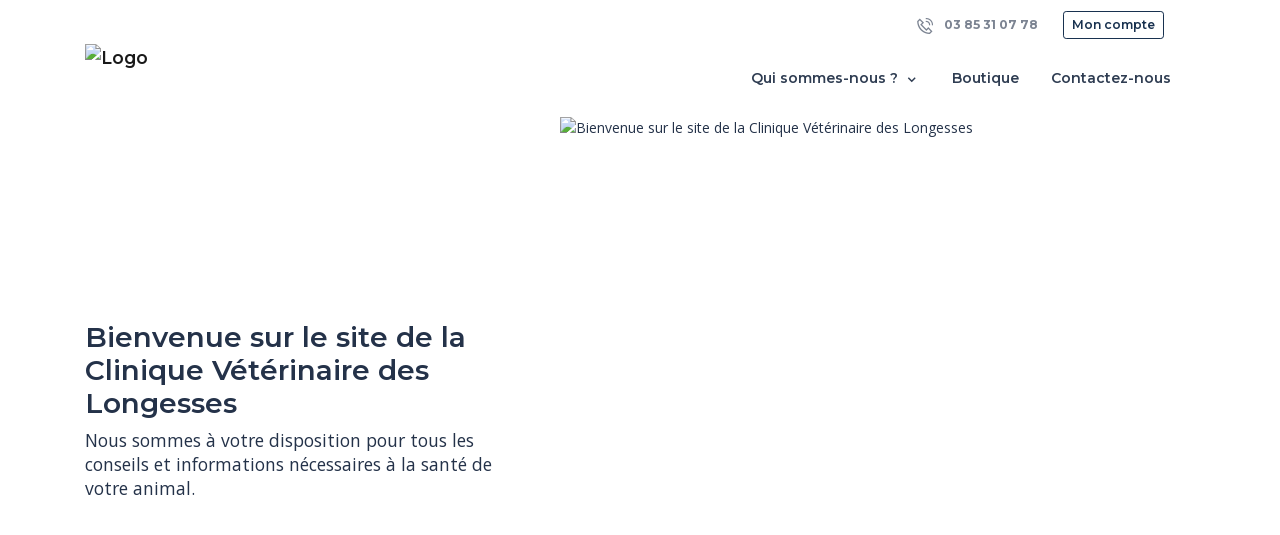

--- FILE ---
content_type: text/html; charset=UTF-8
request_url: https://www.clinicvetreplonges.fr/
body_size: 8726
content:
<!DOCTYPE html>
<html lang="fr">
<head>
    <meta charset="utf-8">
    <meta http-equiv="X-UA-Compatible" content="IE=edge">
    <meta name="viewport" content="width=device-width, initial-scale=1, maximum-scale=1, user-scalable=no">
            <meta name="robots" content="index,follow">
        <!-- CSRF Token -->
    <meta name="csrf-token" content="2uISVPqy0bgzQ24cjOFfdKyKuj0URnVwPo7KCUDO">

            <title>SAS Clinique Vétérinaire des Longesses</title>
    
            <meta name="description" content="Bienvenue sur notre site : SAS Clinique Vétérinaire des Longesses à Replonges (01)" />
        <meta property="og:description" content="Bienvenue sur notre site : SAS Clinique Vétérinaire des Longesses à Replonges (01)" />
    
    <link rel="canonical" href="https://www.clinicvetreplonges.fr" />

        <!-- VetStoria -->
    
    <!-- Google tag (gtag.js) -->
    
    <meta property="og:site_name" content="SAS Clinique Vétérinaire des Longesses">
    <meta property="og:image" content="https://www.clinicvetreplonges.fr/img/home/chezmonveto.jpg">

    <!-- Styles -->
    <link href="https://www.clinicvetreplonges.fr/css/app.css" rel="stylesheet">
            <link rel="shortcut icon" type="image/x-icon" href="https://standby.chezmonveto.com//storage/files/logos/d41d8cd98f00b204e9800998ecf8427e-506.png">
                <link rel="icon" href="https://standby.chezmonveto.com//storage/files/logo-favicons/d41d8cd98f00b204e9800998ecf8427e-506.jpg" sizes="48x48">
    
    <style type="text/css">
                .bg-color1 {
            background-color: #0D0630 !important;
        }
        .text-hover-color1:hover, .text-hover-color1.active {
            color: #0D0630 !important;
        }
        .bg-hover-after-color1:hover:after, .bg-hover-after-color1.active:after {
            background-color: #0D0630 !important;
        }
        .btn-color1 {
            color: #FFFFFF !important;
            background-color: #0D0630 !important;
            border-color: #0D0630 !important;
        }
        .btn-outline-color1 {
            color: #0D0630 !important;
            background-color: transparent;
            background-image: none;
            border-color: #0D0630 !important;
        }
        .btn-outline-color1:hover {
            color: #FFFFFF !important;
            background-color: #0D0630 !important;
            border-color: #0D0630 !important;
        }
        .text-color1 {
            color: #0D0630 !important;
        }
                .bg-color2 {
            background-color: #18314F !important;
        }
        .text-hover-color2:hover, .text-hover-color2.active {
            color: #18314F !important;
        }
        .bg-hover-after-color2:hover:after, .bg-hover-after-color2.active:after {
            background-color: #18314F !important;
        }
        .btn-color2 {
            color: #FFFFFF !important;
            background-color: #18314F !important;
            border-color: #18314F !important;
        }
        .btn-outline-color2 {
            color: #18314F !important;
            background-color: transparent;
            background-image: none;
            border-color: #18314F !important;
        }
        .btn-outline-color2:hover {
            color: #FFFFFF !important;
            background-color: #18314F !important;
            border-color: #18314F !important;
        }
        .text-color2 {
            color: #18314F !important;
        }
                .bg-color3 {
            background-color: #F7F9F9 !important;
        }
        .text-hover-color3:hover, .text-hover-color3.active {
            color: #F7F9F9 !important;
        }
        .bg-hover-after-color3:hover:after, .bg-hover-after-color3.active:after {
            background-color: #F7F9F9 !important;
        }
        .btn-color3 {
            color: #FFFFFF !important;
            background-color: #F7F9F9 !important;
            border-color: #F7F9F9 !important;
        }
        .btn-outline-color3 {
            color: #F7F9F9 !important;
            background-color: transparent;
            background-image: none;
            border-color: #F7F9F9 !important;
        }
        .btn-outline-color3:hover {
            color: #FFFFFF !important;
            background-color: #F7F9F9 !important;
            border-color: #F7F9F9 !important;
        }
        .text-color3 {
            color: #F7F9F9 !important;
        }
                .bg-color4 {
            background-color: #E6EDEC !important;
        }
        .text-hover-color4:hover, .text-hover-color4.active {
            color: #E6EDEC !important;
        }
        .bg-hover-after-color4:hover:after, .bg-hover-after-color4.active:after {
            background-color: #E6EDEC !important;
        }
        .btn-color4 {
            color: #FFFFFF !important;
            background-color: #E6EDEC !important;
            border-color: #E6EDEC !important;
        }
        .btn-outline-color4 {
            color: #E6EDEC !important;
            background-color: transparent;
            background-image: none;
            border-color: #E6EDEC !important;
        }
        .btn-outline-color4:hover {
            color: #FFFFFF !important;
            background-color: #E6EDEC !important;
            border-color: #E6EDEC !important;
        }
        .text-color4 {
            color: #E6EDEC !important;
        }
                .bg-color5 {
            background-color: #8BBEB2 !important;
        }
        .text-hover-color5:hover, .text-hover-color5.active {
            color: #8BBEB2 !important;
        }
        .bg-hover-after-color5:hover:after, .bg-hover-after-color5.active:after {
            background-color: #8BBEB2 !important;
        }
        .btn-color5 {
            color: #FFFFFF !important;
            background-color: #8BBEB2 !important;
            border-color: #8BBEB2 !important;
        }
        .btn-outline-color5 {
            color: #8BBEB2 !important;
            background-color: transparent;
            background-image: none;
            border-color: #8BBEB2 !important;
        }
        .btn-outline-color5:hover {
            color: #FFFFFF !important;
            background-color: #8BBEB2 !important;
            border-color: #8BBEB2 !important;
        }
        .text-color5 {
            color: #8BBEB2 !important;
        }
                .bg-color6 {
            background-color: #659D90 !important;
        }
        .text-hover-color6:hover, .text-hover-color6.active {
            color: #659D90 !important;
        }
        .bg-hover-after-color6:hover:after, .bg-hover-after-color6.active:after {
            background-color: #659D90 !important;
        }
        .btn-color6 {
            color: #FFFFFF !important;
            background-color: #659D90 !important;
            border-color: #659D90 !important;
        }
        .btn-outline-color6 {
            color: #659D90 !important;
            background-color: transparent;
            background-image: none;
            border-color: #659D90 !important;
        }
        .btn-outline-color6:hover {
            color: #FFFFFF !important;
            background-color: #659D90 !important;
            border-color: #659D90 !important;
        }
        .text-color6 {
            color: #659D90 !important;
        }
              .grecaptcha-badge {
            display: none !important;
        }
    </style>
      <style type="text/css">
    #headers {
        height: 635px;
    }

    .wave-style {
      position: relative;
      border-top: 1px solid #E6EDEC;
    }

    .wave-style:after, .wave-style:before {
      content: '';
      position: absolute;
      margin: auto;
      left: 0;
      right: 0;
      min-height: 80px;
      width: 100%;
      background-repeat: no-repeat;
      background-position: bottom center;
      background-size: 100% auto;
    }
    .wave-style:before {
      background-image: url("data:image/svg+xml;charset=UTF-8,%3csvg viewBox='0 0 1444 69.3' xmlns='http://www.w3.org/2000/svg'%3e%3cpath clip-rule='evenodd' d='m1444 26.4v42.9h-1444s0-55.1 0-60.9c97.8-23.4 386.2 8.7 558.7 17.4s381-8.7 565.7-17.4c123.2-5.9 229.7.1 319.6 18z' fill='%23F7F9F9' fill-rule='evenodd'/%3e%3c/svg%3e");
      z-index: -1;
      min-height: 70px;
      top: -70px;
    }
    .wave-style:after {
      background-image: url("data:image/svg+xml;charset=UTF-8,%3csvg viewBox='0 0 1440 36' xmlns='http://www.w3.org/2000/svg'%3e%3cpath clip-rule='evenodd' d='m0 36h1440c-251.6-24-497.1-36-736.4-36s-473.9 12-703.6 36z' fill='%23E6EDEC' fill-rule='evenodd'/%3e%3c/svg%3e");
      min-height: 44px;
      top: -44px;
    }

    #welcome h2 {
        line-height: 2.6rem;
        font-weight: 600;
        -webkit-font-smoothing: antialiased;
    }

    #welcome p {
    	font-size: 1.1rem;
    	line-height: 1.5rem;
    }
    #welcome .carousel-indicators {
      bottom: -10px;
      margin: 0;
    }

    #welcome .carousel-indicators li.active {
        background-color: #2F3D52;
    }

    #welcome .carousel-indicators li {
        background-color: #E3E4E7;
    }

    /* HOURS */

    #contact .showcase-text{
      background-repeat: no-repeat;
      background-position: right bottom;
      background-image: url('/img/home/motif-geo2.png');
    }

    /* TEAM */

    #team {
      background: url('/img/home/motif-left-homepage.png');
      background-position: left center;
      background-repeat: no-repeat;
      background-size: contain;
      overflow: hidden;
    }

    #team ol.carousel-indicators {
        position: relative;
        bottom: 0;
        margin: auto;
    }

    #team .carousel-indicators .active {
        background-color: #fff;
    }

    #team .carousel-indicators li {
        background-color: #E3E4E7;
    }

    /* SHOP */

    #shop {
      background-image: url('/img/home/chienchat.png');
      background-position: right top;
      background-repeat: no-repeat;
      background-size: contain;
    }

    #shop .overlay {
      position: absolute;
      left: 0;
      top: 0;
      width: 100%;
      height: 100%;
      background: rgba(255,255,255,0.4);
    }

    @media (min-width: 992px) {
      #mainNav {
        padding-top: 1rem;
        padding-bottom: 1rem;
        -webkit-transition: padding-top 0.3s, padding-bottom 0.3s;
        -moz-transition: padding-top 0.3s, padding-bottom 0.3s;
        transition: padding-top 0.3s, padding-bottom 0.3s;
        border: none;
        background-color: transparent;
      }
      #mainNav .navbar-brand {
        font-size: 1.75em;
        -webkit-transition: all 0.3s;
        -moz-transition: all 0.3s;
        transition: all 0.3s;
      }
      #mainNav .navbar-nav .nav-item .nav-link {
        padding: 0.5rem 0.4rem !important;
      }
      #mainNav.navbar-shrink {
        padding-top: 0;
        padding-bottom: 0;
        background-color: #FFFFFF;
      }
      #welcome .carousel-indicators {
        right: auto;
        margin: 0;
        bottom: 120px;
      }
      #shop .overlay {
        display: none;
      }
    }

    @media (max-width: 770px) {
      #headers {
        height: 550px;
      }
      .carousel-inner .carousel-item img {
        height: auto;
      }
    }

    .infoWindow {
        position: absolute;
        z-index: 1000;
        top: 0;
        left: 0;
        right: 0;
        bottom: 0;
        margin-top: 15px;
        padding: 1rem;
        width: min-content;
        width: -moz-min-content;
        min-width: 300px;
        height: min-content;
        height: -moz-min-content;
        min-height: 60px;
        border-top-left-radius: 0 !important;
        text-decoration: underline;
        font-size: 14px;
    }

    .infoWindow:before {
        content: '';
        position: absolute;
        width: 0;
        height: 0;
        border-style: solid;
        border-width: 20px 0 0 30px;
        border-color: transparent transparent transparent #18314F;
        top: -15px;
        left: 0;
    }
  </style>
</head>
<body class="home theme-theme-n1
    "
>
<nav class="navbar navbar-expand-lg navbar-light bg-white fixed-top sticky-top mb-3">
  <div class="container">
    <div class="navbar-main">
        <a class="navbar-brand py-0 mr-auto" href="/">
                      <img src="https://standby.chezmonveto.com//storage/files/logos/d41d8cd98f00b204e9800998ecf8427e-506.png" class="" alt="Logo" height="100">
                  </a>
        <div>
                                <a href="/client" class="btn btn-color2 d-inline-block d-lg-none">
              <span class="icon-users-wm"></span>
            </a>
                    <button class="navbar-toggler" type="button" data-toggle="collapse" data-target="#mainNavigation" aria-controls="mainNavigation" aria-expanded="false" aria-label="Toggle navigation">
            <span class="navbar-toggler-icon"></span>
          </button>
        </div>
    </div>
    <div class="collapse navbar-collapse" id="mainNavigation">
      <ul class="navbar-nav text-center ml-auto mt-3" id="js-collapse-menu">
    <li class="nav-item position-relative mr-3">
      <a class="nav-link text-hover-color5 bg-hover-after-color5 collapsed
          "
         href="#js-collapse-office" role="button" data-toggle="collapse" aria-expanded="false" aria-controls="js-collapse-office"
      >Qui sommes-nous ? <i class="icon-small-right font-size-lg"></i></a>
      <ul id="js-collapse-office" class="collapse nav-subitems" data-parent="#js-collapse-menu">
        <li class="nav-item">
          <a class="nav-link text-hover-color5 bg-hover-after-color5 " href="/structure">
            Notre structure
          </a>
        </li>
        <li class="nav-item">
          <a class="nav-link text-hover-color5 bg-hover-after-color5 " href="/services-et-honoraires">
            Nos services           </a>
        </li>
        <li class="nav-item">
          <a class="nav-link text-hover-color5 bg-hover-after-color5 " href="/equipe">
            Notre équipe
          </a>
        </li>
      </ul>
    </li>
            <li class="nav-item mr-3">
      <a class="nav-link text-hover-color5 bg-hover-after-color5" href="/shops" target="_blank">
        Boutique
      </a>
    </li>
        <li class="nav-item">
      <a class="nav-link text-hover-color5 bg-hover-after-color5" data-toggle="modal" href="#" data-target="#contactModal">
        Contactez-nous
      </a>
    </li>
    <li class="nav-item d-flex d-lg-none justify-content-center">
                                </li>
  </ul>
  <ul class="nav navbar-nav top-right-nav py-2 d-none d-lg-flex">
          <li class="nav-item">
        <a class="btn btn-link text-grey btn-sm font-weight-bold" href="tel:+33385310778"><i class="icon-phone-call icon-16 mr-2"></i> 03 85 31 07 78</a>
      </li>
              <li class="nav-item">
        <a class="btn btn-outline-color2 btn-sm mx-3" href="/client">Mon compte</a>
      </li>
                                      </ul>
    </div>
  </div>
</nav>
      <section id="welcome">
    <div class="container mt-n3">
      <div id="headers" class="carousel carousel-fade slide" data-ride="carousel" data-interval="6000">

                <div class="carousel-inner">
                      <div class="carousel-item carousel-item--no-bg h-100  active ">
              <div class="row align-items-center h-100">
                <div class="col-md-5 mb-4 py-lg-5 my-lg-5 carousel-description d-flex flex-column">
                  <h1 class="h2">Bienvenue sur le site de la Clinique Vétérinaire des Longesses</h1>
                  <p class="whitespace-pre">Nous sommes à votre disposition pour tous les conseils et informations nécessaires à la santé de votre animal.</p>
                                  </div>
                <div class="col-md-7 h-100">
                                      <img class="img-fluid m-auto rounded js-image-lightbox" alt="Bienvenue sur le site de la Clinique Vétérinaire des Longesses" data-caption="" src="https://standby.chezmonveto.com//storage/files/headers/59cb3d8a-b09e-11ea-bf02-005056a06677/d41d8cd98f00b204e9800998ecf8427e.jpeg" />
                                  </div>
              </div>
            </div>
                  </div>
      </div>
    </div>
  </section>
      <section id="features" class="wave-style bg-color4 py-5">
      <div class="container">
        <h2 class="h4 font-weight-bold mb-5 text-center">En vous inscrivant, vous pourrez</h2>
        <div class="row justify-content-around">
                              <div class="col-md-4 mb-4">
            <div class="card h-100 border-0 shadow-none bg-transparent text-center">
              <a href="/client">
                <img alt="e-carnet" src="/img/home/theme-1/illu-sante.svg" width="85" class="mx-auto">
              </a>
              <div class="card-body">
                <h3 class="card-title h4">Renseigner l’e-carnet de santé de votre animal</h3>
                <p class="card-text">Vous pourrez consulter les informations médicales de votre animal à tout moment et en tous lieux.</p>
              </div>
            </div>
          </div>
        </div>
        <div class="row justify-content-center">
          <a class="btn btn-color2 text-white btn-x-lg" href="/client">Créer mon compte</a>
      </div>
    </div>
  </section>
    <section id="about" class=" py-5">
    <div class="container">
      <div class="row align-items-center">
        <div class="col-lg-5 col-xl-4 col-md-6 mb-3 mb-md-0 text-white">
          <div class="bg-color5 rounded p-3 py-4">
            <h2 class="h4 font-weight-bold text-white text-center section-heading mb-4">Nos horaires d'ouverture</h2>
                                                    <div class="row no-gutters mx-1 mb-2">
                <div class="col-3 text-left">
                  lundi
                </div>
                <div class="col-9 pl-1">
                                      <div class="row justify-content-center">
                                                                                                    <div class="col-6">08:00 - 12:00</div>
                                                                                                        <div class="col-6">14:00 - 19:00</div>
                                                                                            </div>
                                  </div>
              </div>
                                        <div class="row no-gutters mx-1 mb-2">
                <div class="col-3 text-left">
                  mardi
                </div>
                <div class="col-9 pl-1">
                                      <div class="row justify-content-center">
                                                                                                    <div class="col-6">08:00 - 12:00</div>
                                                                                                        <div class="col-6">14:00 - 19:00</div>
                                                                                            </div>
                                  </div>
              </div>
                                        <div class="row no-gutters mx-1 mb-2">
                <div class="col-3 text-left">
                  mercredi
                </div>
                <div class="col-9 pl-1">
                                      <div class="row justify-content-center">
                                                                                                    <div class="col-6">08:00 - 12:00</div>
                                                                                                        <div class="col-6">14:00 - 19:00</div>
                                                                                            </div>
                                  </div>
              </div>
                                        <div class="row no-gutters mx-1 mb-2">
                <div class="col-3 text-left">
                  jeudi
                </div>
                <div class="col-9 pl-1">
                                      <div class="row justify-content-center">
                                                                                                    <div class="col-6">08:00 - 12:00</div>
                                                                                                        <div class="col-6">14:00 - 19:00</div>
                                                                                            </div>
                                  </div>
              </div>
                                        <div class="row no-gutters mx-1 mb-2">
                <div class="col-3 text-left">
                  vendredi
                </div>
                <div class="col-9 pl-1">
                                      <div class="row justify-content-center">
                                                                                                    <div class="col-6">08:00 - 12:00</div>
                                                                                                        <div class="col-6">14:00 - 19:00</div>
                                                                                            </div>
                                  </div>
              </div>
                                        <div class="row no-gutters mx-1 mb-2">
                <div class="col-3 text-left">
                  samedi
                </div>
                <div class="col-9 pl-1">
                                      <div class="row justify-content-center">
                                                                                                <div class="col-6">08:00 - 12:00</div><div class="col-6">Fermé</div>
                                                                  </div>
                                  </div>
              </div>
                                        <div class="row no-gutters mx-1 mb-2">
                <div class="col-3 text-left">
                  dimanche
                </div>
                <div class="col-9 pl-1">
                                      <div class="row justify-content-center">
                      <div class="col-12">Fermé</div>
                    </div>
                                  </div>
              </div>
                      </div>
                      <div class="bg-color2 rounded p-3 py-4">
              <p class="text-center text-white"><p>Contactez-nous au 03 85 31 07 78 . </p><p>Un service d'astreinte est assuré en permanence en dehors des heures d'ouverture , en collaboration avec trois autres cliniques . Un répondeur vous donnera les coordonnées du vétérinaire concerné au moment de votre appel .</p><p>Merci de réserver ce service aux véritables urgences</p><p></p></p>
            </div>
                  </div>
        <div class="col-lg-7 col-xl-8 col-md-6">
          <h2 class="h4 font-weight-bold mb-3">Autres informations</h2>
          <div class="row justify-content-between">
            <div class="col-lg-6 col-12 order-lg-2">
                                            <label class="text-uppercase letter-spacing-1 mb-3 d-block ">Langues parlées</label>
                                  <span class=" mr-4  mb-2 d-inline-block">
                    <img alt="English" src="/img/languages/en.svg" width="20" class="flag">
                    English
                  </span>
                                                    <span class=" mb-2 d-inline-block">
                    <img alt="Français" src="/img/languages/fr.svg" width="20" class="flag">
                    Français
                  </span>
                   <br/>                                           </div>
            <div class="col-lg-5 col-12 order-lg-1">
              <label class="text-uppercase letter-spacing-1 mb-3">Moyens de paiement acceptés</label>
              <p class="d-flex">
                 <i class="icon-note icon-32 mr-3"></i>                  <i style="margin-top:-3px" class="icon-cheque icon-32 mr-3 font-weight-bold"></i>                  <i class="icon-credit-card icon-32"></i>               </p>
                                            <p class="d-flex">
                  <label class="text-uppercase letter-spacing-1">Assurance animale acceptée </label>
                </p>
                                            <label class="text-uppercase letter-spacing-1">Accès</label>
                <p class="d-flex">
                   <i class="icon-parking icon-32 mr-3"></i>                    <i class="icon-handicapped-access icon-32"></i>                 </p>
                          </div>
          </div>
        </div>
      </div>
    </div>
  </section>
      <section id="team" class="text-center bg-color2 py-5">
      <div class="container">
        <h2 class="h4 font-weight-bold mb-0 text-center text-white">Notre équipe à votre service</h2>
        <div id="testimonialsCarousel" class="carousel slide my-5" data-ride="carousel">
                          <div class="carousel-inner">
                                  <div class="carousel-item carousel-item--no-bg  active ">
                    <div class="row justify-content-center align-items-center">
                                              <div class="col-md-4">
                          <div class="testimonial-item text-center text-white mx-auto mb-5 mb-md-0">
                            <img style="max-height: 200px; max-width: 200px;object-fit: cover;" src="https://standby.chezmonveto.com//storage/files/members/59cb3d8a-b09e-11ea-bf02-005056a06677/bruno.jpg" alt="Bruno Sapy" width="124" class="img-fluid rounded-circle d-block mx-auto mb-2 js-image-lightbox" data-caption="bruno" />
                            <h5 class="h6 font-weight-bold">Docteur Vétérinaire Bruno Sapy</h5>
                            <p class="font-size-xs mb-0">Vétérinaire associé  depuis 2003 </p>
                          </div>
                        </div>
                                              <div class="col-md-4">
                          <div class="testimonial-item text-center text-white mx-auto mb-5 mb-md-0">
                            <img style="max-height: 200px; max-width: 200px;object-fit: cover;" src="https://standby.chezmonveto.com//storage/files/members/59cb3d8a-b09e-11ea-bf02-005056a06677/emma.jpg" alt="Emmanuelle LABÉ" width="124" class="img-fluid rounded-circle d-block mx-auto mb-2 js-image-lightbox" data-caption="Emmanuelle Labé Docteur vétérinaire" />
                            <h5 class="h6 font-weight-bold">Docteur Vétérinaire Emmanuelle LABÉ</h5>
                            <p class="font-size-xs mb-0">Vétérinaire collaboratrice  depuis 2003 </p>
                          </div>
                        </div>
                                              <div class="col-md-4">
                          <div class="testimonial-item text-center text-white mx-auto mb-5 mb-md-0">
                            <img style="max-height: 200px; max-width: 200px;object-fit: cover;" src="https://standby.chezmonveto.com//storage/files/members/59cb3d8a-b09e-11ea-bf02-005056a06677/justine.jpg" alt="Justine Monterrat" width="124" class="img-fluid rounded-circle d-block mx-auto mb-2 js-image-lightbox" data-caption="Justine Monterrat Vétérinaire" />
                            <h5 class="h6 font-weight-bold">Docteur Vétérinaire Justine Monterrat</h5>
                            <p class="font-size-xs mb-0">Vétérinaire salariée  depuis 2020 </p>
                          </div>
                        </div>
                                          </div>
                  </div>
                                  <div class="carousel-item carousel-item--no-bg ">
                    <div class="row justify-content-center align-items-center">
                                              <div class="col-md-4">
                          <div class="testimonial-item text-center text-white mx-auto mb-5 mb-md-0">
                            <img style="max-height: 200px; max-width: 200px;object-fit: cover;" src="https://standby.chezmonveto.com//storage/files/members/59cb3d8a-b09e-11ea-bf02-005056a06677/agathe.jpg" alt="AGATHE EVRARD" width="124" class="img-fluid rounded-circle d-block mx-auto mb-2 js-image-lightbox" data-caption="Agathe Evrard Docteur vétérinaire" />
                            <h5 class="h6 font-weight-bold">Docteur Vétérinaire AGATHE EVRARD</h5>
                            <p class="font-size-xs mb-0">Vétérinaire salariée  depuis 2024 </p>
                          </div>
                        </div>
                                              <div class="col-md-4">
                          <div class="testimonial-item text-center text-white mx-auto mb-5 mb-md-0">
                            <img style="max-height: 200px; max-width: 200px;object-fit: cover;" src="https://standby.chezmonveto.com//storage/files/members/59cb3d8a-b09e-11ea-bf02-005056a06677/gisele-ASV.jpg" alt="Gisèle Ferrand" width="124" class="img-fluid rounded-circle d-block mx-auto mb-2 js-image-lightbox" data-caption="Gisèle ASV" />
                            <h5 class="h6 font-weight-bold">Asv Gisèle Ferrand</h5>
                            <p class="font-size-xs mb-0">Auxiliaire vétérinaire  depuis 1989 </p>
                          </div>
                        </div>
                                              <div class="col-md-4">
                          <div class="testimonial-item text-center text-white mx-auto mb-5 mb-md-0">
                            <img style="max-height: 200px; max-width: 200px;object-fit: cover;" src="https://standby.chezmonveto.com//storage/files/members/59cb3d8a-b09e-11ea-bf02-005056a06677/morgane-avatar.jpg" alt="Morgane Fournand" width="124" class="img-fluid rounded-circle d-block mx-auto mb-2 js-image-lightbox" data-caption="morgane" />
                            <h5 class="h6 font-weight-bold">Asv Morgane Fournand</h5>
                            <p class="font-size-xs mb-0">Auxiliaire spécialisé vétérinaire  depuis 2015 </p>
                          </div>
                        </div>
                                          </div>
                  </div>
                                  <div class="carousel-item carousel-item--no-bg ">
                    <div class="row justify-content-center align-items-center">
                                              <div class="col-md-4">
                          <div class="testimonial-item text-center text-white mx-auto mb-5 mb-md-0">
                            <img style="max-height: 200px; max-width: 200px;object-fit: cover;" src="https://standby.chezmonveto.com//storage/files/members/59cb3d8a-b09e-11ea-bf02-005056a06677/lucile.jpg" alt="Lucile ROUX" width="124" class="img-fluid rounded-circle d-block mx-auto mb-2 js-image-lightbox" data-caption="Lucile ASV" />
                            <h5 class="h6 font-weight-bold">Asv Lucile ROUX</h5>
                            <p class="font-size-xs mb-0">Auxiliaire vétérinaire </p>
                          </div>
                        </div>
                                              <div class="col-md-4">
                          <div class="testimonial-item text-center text-white mx-auto mb-5 mb-md-0">
                            <img style="max-height: 200px; max-width: 200px;object-fit: cover;" src="https://standby.chezmonveto.com//storage/files/members/59cb3d8a-b09e-11ea-bf02-005056a06677/stephanie.jpg" alt="Stéphanie BOURÉ" width="124" class="img-fluid rounded-circle d-block mx-auto mb-2 js-image-lightbox" data-caption="Stéphanie" />
                            <h5 class="h6 font-weight-bold">Asv Stéphanie BOURÉ</h5>
                            <p class="font-size-xs mb-0">Auxiliaire vétérinaire </p>
                          </div>
                        </div>
                                          </div>
                  </div>
                              </div>
                              <a class="carousel-control-prev bg-white rounded-circle text-dark mi-inside" href="#testimonialsCarousel" role="button" data-slide="prev">
                  <i class="icon-small-left"></i>
                  <span class="sr-only">Précédent</span>
                </a>
                <a class="carousel-control-next bg-white rounded-circle text-dark mi-inside" href="#testimonialsCarousel" role="button" data-slide="next">
                  <i class="icon-small-right"></i>
                  <span class="sr-only">Suivant</span>
                </a>
                <div class="row position-relative my-3 py-3">
                  <div class="col-12">
                    <ol class="carousel-indicators">
                                              <li data-target="#testimonialsCarousel" data-slide-to="0"></li>
                                              <li data-target="#testimonialsCarousel" data-slide-to="1"></li>
                                              <li data-target="#testimonialsCarousel" data-slide-to="2"></li>
                                          </ol>
                  </div>
                </div>
                                  </div>
        <div class="row justify-content-center">
          <a class="btn btn-light bg-white btn-x-lg text-grey" href="/equipe">En découvrir plus</a>
        </div>
      </div>
    </section>
      
    <section id="shop" class="position-relative text-center bg-light py-5">
    <div class="overlay"></div>
    <div class="container position-relative">
      <div class="row">
        <div class="col-xl-9 mx-auto">
          <h2 class="h4 font-weight-bold mb-5 text-center">Notre boutique en ligne</h2>
        </div>
      </div>
      <div class="row">
        <div class="col-lg-10 mx-auto text-center">
          <p>Notre boutique est une boutique en ligne spécialisée dans la vente d&#039;alimentation et de produits vétérinaires.</p>
                  </div>
      </div>
      <div class="row justify-content-center">
        <a class="btn btn-color2 btn-x-lg text-white" href="https://www.vetoavenue.fr/" target="_blank">Visiter la boutique</a>
      </div>
    </div>
  </section>
    <section id="contact">
    <div class="container-fluid p-0">
      <div class="row no-gutters">
        <div class="col-lg-6 order-lg-2">
          <div id="map" class="h-100 w-100" style="min-height: 400px"></div>
        </div>
        <div class="col-lg-6 order-lg-1 showcase-text bg-color2 text-white py-5">
          <div class="w-75 mx-auto">
            <h3 class="h4 font-weight-bold text-center mb-5">Contactez-nous</h3>
            <form id="contactFormHome" action="/contacts" method="post">
              <input type="hidden" name="_token" value="2uISVPqy0bgzQ24cjOFfdKyKuj0URnVwPo7KCUDO">              <div class="row">
                <div class="form-group col-6 mb-0">
                  <label for="firstname" class="text-white mandatory-field">Votre prénom</label>
                  <input type="text" id="firstname" name="firstname" class="form-control" placeholder="Prénom" required="required"  data-validation-required-message="Merci de renseigner votre prénom">
                  <p class="help-block text-danger"></p>
                </div>
                <div class="form-group col-6 mb-0">
                    <label for="lastname" class="text-white mandatory-field">Votre nom</label>
                    <input type="text" id="lastname" name="lastname" class="form-control" placeholder="Nom" required="required"  data-validation-required-message="Merci de renseigner votre nom">
                    <p class="help-block text-danger"></p>
                </div>
              </div>
              <div class="form-group">
                  <label for="email" class="text-white mandatory-field">Votre adresse e-mail</label>
                  <input type="email" id="email" name="email" class="form-control" placeholder="vous@exemple.com" required="required"  data-validation-required-message="Merci de renseigner votre adresse email">
                  <p class="help-block text-danger"></p>
              </div>
              <div class="form-group">
                <label for="subject" class="text-white mandatory-field">Objet</label>
                <input type="text" id="subject" name="subject" class="form-control" placeholder="Veuillez bien préciser le motif de votre message." required="required" data-validation-required-message="Merci de renseigner le sujet de votre message">
                <p class="help-block text-danger"></p>
              </div>
              <div class="form-group">
                <label for="content" class="text-white mandatory-field">En quoi pouvons-nous vous aider ?</label>
                <textarea id="content" name="content" class="form-control" rows="5" placeholder="Si vous souhaitez prendre rendez-vous, si vous avez des questions concernant la santé de votre animal ou si vous souhaitez des informations relatives au fonctionnement de notre structure, nous vous invitons à nous contacter directement par téléphone." required="required" data-validation-required-message="Merci de renseigner un message"></textarea>
                <p class="help-block text-danger"></p>
              </div>
              <div id="contact_home"></div>
              <div class="form-group text-center">
                                                <button id="sendMessageButton" class="btn btn-color5 btn-x-lg text-white" type="submit">Envoyer</button>
                <p class="text-white mt-2">* Champ obligatoire</p>
              </div>
            </form>
          </div>
        </div>
      </div>
    </div>
  </section>
  <div class="modal fade" id="classifiedAdsModal" tabindex="-1" role="dialog" aria-labelledby="classifiedAdsModalTitle" aria-hidden="true">
    <div class="modal-dialog modal-lg modal-dialog-centered" role="document">
      <div class="modal-content">
        <div class="modal-header bg-white border-0">
          <button type="button" class="close" data-dismiss="modal" aria-label="Close">
            <span aria-hidden="true">&times;</span>
          </button>
        </div>
        <div class="modal-body"></div>
      </div>
    </div>
  </div>
<div class="modal fade" id="contactModal" tabindex="-1" role="dialog" aria-labelledby="contactModalLabel" aria-hidden="true">
  <div class="modal-dialog modal-dialog-centered" role="document">
    <div class="modal-content">
      <div class="modal-header bg-white border-0">
        <button type="button" class="close" data-dismiss="modal" aria-label="Close">
          <span aria-hidden="true">&times;</span>
        </button>
      </div>
      <div class="modal-body px-5">
        <form id="contactForm" action="/contacts" method="post" class="mb-3">
          <input type="hidden" name="_token" value="2uISVPqy0bgzQ24cjOFfdKyKuj0URnVwPo7KCUDO">          <h4 class="font-weight-bold text-center mb-5" id="contactModalLabel">Contactez-nous</h4>
          <div class="form-group">
                      </div>
          <div class="form-group">
            <label for="email-firstname" class="mandatory-field">Votre prénom</label>
            <input type="text" id="email-firstname" name="firstname" class="form-control" placeholder="Prénom" required="required"  data-validation-required-message="Merci de renseigner votre prénom">
            <p class="help-block text-danger"></p>
          </div>
          <div class="form-group">
            <label for="email-lastname" class="mandatory-field">Votre nom</label>
            <input type="text" id="email-lastname" name="lastname" class="form-control" placeholder="Nom" required="required"  data-validation-required-message="Merci de renseigner votre nom">
            <p class="help-block text-danger"></p>
          </div>
          <div class="form-group">
            <label for="email-contact" class="mandatory-field">Votre adresse e-mail</label>
            <input type="email" id="email-contact" name="email" class="form-control" placeholder="vous@exemple.com" required="required" >
            <p class="help-block text-danger"></p>
          </div>
          <div class="form-group">
            <label for="email-subject" class="mandatory-field">Objet</label>
            <input type="text" id="email-subject" name="subject" class="form-control" placeholder="Veuillez bien préciser le motif de votre message." required="required">
            <p class="help-block text-danger"></p>
          </div>
          <div class="form-group">
            <label for="email-content" class="mandatory-field">En quoi pouvons-nous vous aider ?</label>
            <textarea id="email-content" name="content" class="form-control" rows="5" placeholder="Si vous souhaitez prendre rendez-vous, si vous avez des questions concernant la santé de votre animal ou si vous souhaitez des informations relatives au fonctionnement de notre structure, nous vous invitons à nous contacter directement par téléphone." required="required" data-validation-required-message="Please enter a message."></textarea>
            <p class="help-block text-danger"></p>
          </div>
          <div class="form-group text-center">
                      </div>
          <div id="contact_modal"></div>
          <div class="form-group text-center">
            <button class="btn btn-color2 " type="submit">Envoyer</button>
          </div>
        </form>
                        <div class="row bg-color2 text-white text-center p-4 rounded">
          <p>Contactez-nous au 03 85 31 07 78 . </p><p>Un service d'astreinte est assuré en permanence en dehors des heures d'ouverture , en collaboration avec trois autres cliniques . Un répondeur vous donnera les coordonnées du vétérinaire concerné au moment de votre appel .</p><p>Merci de réserver ce service aux véritables urgences</p><p></p>
        </div>
                <p class="text-muted mt-2">* Champ obligatoire</p>
      </div>
    </div>
  </div>
</div>
    <footer class="bg-color1 pt-5">
  <div class="container">
    <div class="row footer-row">
      <div class="col-lg-6 col-12">
        <div class="row">
          <div class="col-lg-6 col-md-4 col-8 mb-4 mx-auto text-md-left text-lg-left text-center">
            <div class="item-column mb-3"> <a class="font-weight-bold text-white js-scroll-trigger" href="/structure"> Notre structure </a></div>
            <div class="item-column mb-3"> <a class="font-weight-bold text-white js-scroll-trigger" href="/services-et-honoraires"> Nos services </a></div>
            <div class="item-column mb-3"> <a class="font-weight-bold text-white js-scroll-trigger" href="/equipe"> Notre équipe</a></div>
            <div class="item-column mb-3"> <a class="font-weight-bold text-white js-scroll-trigger" data-toggle="modal" href="#" data-target="#contactModal"> Nous contacter</a></div>
            					</div>
					<div class="col-lg-6 col-md-4 col-8 mb-4 mx-auto text-md-left text-lg-left text-center">
            			        <div class="item-column mb-3"> <a class="font-weight-bold text-white js-scroll-trigger" href="https://www.vetoavenue.fr/" target="_blank"> La boutique en ligne </a></div>
                                                                          <div class="item-column mb-3"> <a class="font-weight-bold text-white" href="/client"> S'inscrire / Se connecter </a></div>
                        					</div>
        </div>
      </div>
      <div class="col-8 col-md-6 text-white mx-auto text-lg-left text-center">
        <ul class="list-inline mb-5">
          <li class="list-inline-item mr-lg-3 mr-0 mb-3 mb-lg-0">
            <a class="text-white" href="tel:03 85 31 07 78">
              <i class="icon-phone-call p-2 bg-grey rounded-circle mr-2"></i>
              03 85 31 07 78
            </a>
          </li>
          <li class="list-inline-item">
            <a class="text-white" href="mailto: vetreplonges@gmail.com">
              <i class="icon-mail p-2 bg-grey rounded-circle mr-2"></i>
              vetreplonges@gmail.com
            </a>
          </li>
        </ul>
        <ul class="list-inline">
                                      </ul>
      </div>
    </div>
    <hr>
    <div class="row footer-row mb-0 text-white">
      <div class="col d-md-flex text-center text-md-left">
        <p class="mr-auto"><small> <strong> © 2026 ChezMonVeto</strong> Tous droits réservés </small></p>
        <ul class="list-inline">
                    <li class="list-inline-item"><a href="/politique-de-confidentialite" class="text-white"><small>Politique de confidentialité et de traitement des données</small></a></li>
          <li class="list-inline-item"><a href="/mentions-legales" class="text-white"><small>Mentions légales</small></a></li>
          <li class="list-inline-item"><a href="/plan-du-site" class="text-white"><small>Plan du site</small></a></li>
        </ul>
      </div>
    </div>
  </div>
  <!-- /.container -->
</footer>
    <button class="btn-go-to-top"><i class="icon-small-right"></i></button>
    <div class="lightbox-display" id="image-lightbox-display">
        <div class="image-block">
            <img \>
            <p class="caption-text"></p>
        </div>
    </div>
    <div class="lightbox-display" id="carousel-lightbox-display">
        <div class="lightbox-close">
        </div>
        <div class="image-block">
        </div>
    </div>
<!-- VetStoria -->

<!-- Scripts -->
<script src="https://www.clinicvetreplonges.fr/js/front.js"></script>
<script type="text/javascript">
  /* ------------- Map -------------- */
  var cordinates = [46.3012000, 4.8732000];
  var mymap = L.map('map', { scrollWheelZoom: false, dragging: !L.Browser.mobile, touchZoom: true }).setView(cordinates, 16);

  L.tileLayer("https:\/\/{s}.basemaps.cartocdn.com\/light_all\/{z}\/{x}\/{y}.png").addTo(mymap);

  icon = L.divIcon({
      html: "<div class=\"infoWindow bg-color2 text-white rounded cursor-pointer\"<div class=\"d-block\"><span class=\"font-weight-bold\">SAS Clinique Vétérinaire des Longesses</span><br/>478 Route de la Madeleine 01750 Replonges  </div></div>",
      iconSize: [0, 0]
  });

  var markerGroup = L.layerGroup().addTo(mymap);

  L.marker(cordinates, { icon: icon }).addTo(markerGroup)

  // Go to map only if click and not drag on map
  const delta = 6;
  let startX;
  let startY;
  $('#map').on('mousedown', function (event) {
      startX = event.pageX;
      startY = event.pageY;
  });
  $('#map').on('mouseup', function (event) {
      const diffX = Math.abs(event.pageX - startX);
      const diffY = Math.abs(event.pageY - startY);
      if (diffX < delta && diffY < delta) {
          goMap();
      }
  });

  // Enable scrollWheelZoom if user click on ctrl
  $('body').on('keyup', function() {
      if (mymap.scrollWheelZoom.enabled()) {
          mymap.scrollWheelZoom.disable();
      }
  });
  $('body').on('keydown', function(e) {
      if (e.which === 17 && !mymap.scrollWheelZoom.enabled()) {
          mymap.scrollWheelZoom.enable();
      }
  });

  function goMap(){
    let link = '"478 Route de la Madeleine 01750 Replonges"+"01750"+"Replonges"';
          link = '"46.3012000","4.8732000"';
        window.open("https://www.google.com/maps/?q=" + link.replaceAll('"', ''), "_blank");
  }
  /* ------------- End Map -------------- */

  $(document).ready(function(){
    $('.classifiedad-card').on('click', function(){
      $('#classifiedAdsModal').find('.modal-body').load($(this).data('target'), function() {
          initImageLightbox();
      });
      $('#classifiedAdsModal').modal('show');
    });
  });
</script>
    
    <script >
                                            var clientcontact_home;
                                     var clientcontact_modal;
                                                             var clientregister;
                         
        function onloadCallback() {
                                                            if (document.getElementById('contact_home')) {
                            clientcontact_home = grecaptcha.render('contact_home', {
                            'sitekey': '6LeTvM4ZAAAAAAj0MkP-Ao84iBj7_Q0XFbFOIPXI',
                             'badge': 'inline',                             'size': 'invisible',
                            'hl': 'fr'
                        });
                        grecaptcha.ready(function () {
                            grecaptcha.execute(clientcontact_home, {
                                action: 'contacts'
                            });
                        });
                    }
                                if (document.getElementById('contact_modal')) {
                            clientcontact_modal = grecaptcha.render('contact_modal', {
                            'sitekey': '6LeTvM4ZAAAAAAj0MkP-Ao84iBj7_Q0XFbFOIPXI',
                             'badge': 'inline',                             'size': 'invisible',
                            'hl': 'fr'
                        });
                        grecaptcha.ready(function () {
                            grecaptcha.execute(clientcontact_modal, {
                                action: 'contacts'
                            });
                        });
                    }
                                                                if (document.getElementById('register')) {
                            clientregister = grecaptcha.render('register', {
                            'sitekey': '6LeTvM4ZAAAAAAj0MkP-Ao84iBj7_Q0XFbFOIPXI',
                             'badge': 'inline',                             'size': 'invisible',
                            'hl': 'fr'
                        });
                        grecaptcha.ready(function () {
                            grecaptcha.execute(clientregister, {
                                action: 'register'
                            });
                        });
                    }
                                }
    </script>
    <script id='gReCaptchaScript'
            src="https://www.google.com/recaptcha/api.js?render=explicit&hl=fr&onload=onloadCallback"
            defer
            async ></script>

<script >
    function refreshReCaptchaV3(fieldId,action){
        return new Promise(function (resolve, reject) {
            grecaptcha.ready(function () {
                grecaptcha.execute(window['client'+fieldId], {
                    action: action
                }).then(resolve);
            });
        });
    }

    function getReCaptchaV3Response(fieldId){
        return grecaptcha.getResponse(window['client'+fieldId])
    }
</script>


<script type="text/javascript">
    $('document').ready(function(){
            });
</script>
</body>
</html>


--- FILE ---
content_type: text/html; charset=utf-8
request_url: https://www.google.com/recaptcha/api2/anchor?ar=1&k=6LeTvM4ZAAAAAAj0MkP-Ao84iBj7_Q0XFbFOIPXI&co=aHR0cHM6Ly93d3cuY2xpbmljdmV0cmVwbG9uZ2VzLmZyOjQ0Mw..&hl=fr&v=PoyoqOPhxBO7pBk68S4YbpHZ&size=invisible&badge=inline&anchor-ms=20000&execute-ms=30000&cb=87biylor1d81
body_size: 48475
content:
<!DOCTYPE HTML><html dir="ltr" lang="fr"><head><meta http-equiv="Content-Type" content="text/html; charset=UTF-8">
<meta http-equiv="X-UA-Compatible" content="IE=edge">
<title>reCAPTCHA</title>
<style type="text/css">
/* cyrillic-ext */
@font-face {
  font-family: 'Roboto';
  font-style: normal;
  font-weight: 400;
  font-stretch: 100%;
  src: url(//fonts.gstatic.com/s/roboto/v48/KFO7CnqEu92Fr1ME7kSn66aGLdTylUAMa3GUBHMdazTgWw.woff2) format('woff2');
  unicode-range: U+0460-052F, U+1C80-1C8A, U+20B4, U+2DE0-2DFF, U+A640-A69F, U+FE2E-FE2F;
}
/* cyrillic */
@font-face {
  font-family: 'Roboto';
  font-style: normal;
  font-weight: 400;
  font-stretch: 100%;
  src: url(//fonts.gstatic.com/s/roboto/v48/KFO7CnqEu92Fr1ME7kSn66aGLdTylUAMa3iUBHMdazTgWw.woff2) format('woff2');
  unicode-range: U+0301, U+0400-045F, U+0490-0491, U+04B0-04B1, U+2116;
}
/* greek-ext */
@font-face {
  font-family: 'Roboto';
  font-style: normal;
  font-weight: 400;
  font-stretch: 100%;
  src: url(//fonts.gstatic.com/s/roboto/v48/KFO7CnqEu92Fr1ME7kSn66aGLdTylUAMa3CUBHMdazTgWw.woff2) format('woff2');
  unicode-range: U+1F00-1FFF;
}
/* greek */
@font-face {
  font-family: 'Roboto';
  font-style: normal;
  font-weight: 400;
  font-stretch: 100%;
  src: url(//fonts.gstatic.com/s/roboto/v48/KFO7CnqEu92Fr1ME7kSn66aGLdTylUAMa3-UBHMdazTgWw.woff2) format('woff2');
  unicode-range: U+0370-0377, U+037A-037F, U+0384-038A, U+038C, U+038E-03A1, U+03A3-03FF;
}
/* math */
@font-face {
  font-family: 'Roboto';
  font-style: normal;
  font-weight: 400;
  font-stretch: 100%;
  src: url(//fonts.gstatic.com/s/roboto/v48/KFO7CnqEu92Fr1ME7kSn66aGLdTylUAMawCUBHMdazTgWw.woff2) format('woff2');
  unicode-range: U+0302-0303, U+0305, U+0307-0308, U+0310, U+0312, U+0315, U+031A, U+0326-0327, U+032C, U+032F-0330, U+0332-0333, U+0338, U+033A, U+0346, U+034D, U+0391-03A1, U+03A3-03A9, U+03B1-03C9, U+03D1, U+03D5-03D6, U+03F0-03F1, U+03F4-03F5, U+2016-2017, U+2034-2038, U+203C, U+2040, U+2043, U+2047, U+2050, U+2057, U+205F, U+2070-2071, U+2074-208E, U+2090-209C, U+20D0-20DC, U+20E1, U+20E5-20EF, U+2100-2112, U+2114-2115, U+2117-2121, U+2123-214F, U+2190, U+2192, U+2194-21AE, U+21B0-21E5, U+21F1-21F2, U+21F4-2211, U+2213-2214, U+2216-22FF, U+2308-230B, U+2310, U+2319, U+231C-2321, U+2336-237A, U+237C, U+2395, U+239B-23B7, U+23D0, U+23DC-23E1, U+2474-2475, U+25AF, U+25B3, U+25B7, U+25BD, U+25C1, U+25CA, U+25CC, U+25FB, U+266D-266F, U+27C0-27FF, U+2900-2AFF, U+2B0E-2B11, U+2B30-2B4C, U+2BFE, U+3030, U+FF5B, U+FF5D, U+1D400-1D7FF, U+1EE00-1EEFF;
}
/* symbols */
@font-face {
  font-family: 'Roboto';
  font-style: normal;
  font-weight: 400;
  font-stretch: 100%;
  src: url(//fonts.gstatic.com/s/roboto/v48/KFO7CnqEu92Fr1ME7kSn66aGLdTylUAMaxKUBHMdazTgWw.woff2) format('woff2');
  unicode-range: U+0001-000C, U+000E-001F, U+007F-009F, U+20DD-20E0, U+20E2-20E4, U+2150-218F, U+2190, U+2192, U+2194-2199, U+21AF, U+21E6-21F0, U+21F3, U+2218-2219, U+2299, U+22C4-22C6, U+2300-243F, U+2440-244A, U+2460-24FF, U+25A0-27BF, U+2800-28FF, U+2921-2922, U+2981, U+29BF, U+29EB, U+2B00-2BFF, U+4DC0-4DFF, U+FFF9-FFFB, U+10140-1018E, U+10190-1019C, U+101A0, U+101D0-101FD, U+102E0-102FB, U+10E60-10E7E, U+1D2C0-1D2D3, U+1D2E0-1D37F, U+1F000-1F0FF, U+1F100-1F1AD, U+1F1E6-1F1FF, U+1F30D-1F30F, U+1F315, U+1F31C, U+1F31E, U+1F320-1F32C, U+1F336, U+1F378, U+1F37D, U+1F382, U+1F393-1F39F, U+1F3A7-1F3A8, U+1F3AC-1F3AF, U+1F3C2, U+1F3C4-1F3C6, U+1F3CA-1F3CE, U+1F3D4-1F3E0, U+1F3ED, U+1F3F1-1F3F3, U+1F3F5-1F3F7, U+1F408, U+1F415, U+1F41F, U+1F426, U+1F43F, U+1F441-1F442, U+1F444, U+1F446-1F449, U+1F44C-1F44E, U+1F453, U+1F46A, U+1F47D, U+1F4A3, U+1F4B0, U+1F4B3, U+1F4B9, U+1F4BB, U+1F4BF, U+1F4C8-1F4CB, U+1F4D6, U+1F4DA, U+1F4DF, U+1F4E3-1F4E6, U+1F4EA-1F4ED, U+1F4F7, U+1F4F9-1F4FB, U+1F4FD-1F4FE, U+1F503, U+1F507-1F50B, U+1F50D, U+1F512-1F513, U+1F53E-1F54A, U+1F54F-1F5FA, U+1F610, U+1F650-1F67F, U+1F687, U+1F68D, U+1F691, U+1F694, U+1F698, U+1F6AD, U+1F6B2, U+1F6B9-1F6BA, U+1F6BC, U+1F6C6-1F6CF, U+1F6D3-1F6D7, U+1F6E0-1F6EA, U+1F6F0-1F6F3, U+1F6F7-1F6FC, U+1F700-1F7FF, U+1F800-1F80B, U+1F810-1F847, U+1F850-1F859, U+1F860-1F887, U+1F890-1F8AD, U+1F8B0-1F8BB, U+1F8C0-1F8C1, U+1F900-1F90B, U+1F93B, U+1F946, U+1F984, U+1F996, U+1F9E9, U+1FA00-1FA6F, U+1FA70-1FA7C, U+1FA80-1FA89, U+1FA8F-1FAC6, U+1FACE-1FADC, U+1FADF-1FAE9, U+1FAF0-1FAF8, U+1FB00-1FBFF;
}
/* vietnamese */
@font-face {
  font-family: 'Roboto';
  font-style: normal;
  font-weight: 400;
  font-stretch: 100%;
  src: url(//fonts.gstatic.com/s/roboto/v48/KFO7CnqEu92Fr1ME7kSn66aGLdTylUAMa3OUBHMdazTgWw.woff2) format('woff2');
  unicode-range: U+0102-0103, U+0110-0111, U+0128-0129, U+0168-0169, U+01A0-01A1, U+01AF-01B0, U+0300-0301, U+0303-0304, U+0308-0309, U+0323, U+0329, U+1EA0-1EF9, U+20AB;
}
/* latin-ext */
@font-face {
  font-family: 'Roboto';
  font-style: normal;
  font-weight: 400;
  font-stretch: 100%;
  src: url(//fonts.gstatic.com/s/roboto/v48/KFO7CnqEu92Fr1ME7kSn66aGLdTylUAMa3KUBHMdazTgWw.woff2) format('woff2');
  unicode-range: U+0100-02BA, U+02BD-02C5, U+02C7-02CC, U+02CE-02D7, U+02DD-02FF, U+0304, U+0308, U+0329, U+1D00-1DBF, U+1E00-1E9F, U+1EF2-1EFF, U+2020, U+20A0-20AB, U+20AD-20C0, U+2113, U+2C60-2C7F, U+A720-A7FF;
}
/* latin */
@font-face {
  font-family: 'Roboto';
  font-style: normal;
  font-weight: 400;
  font-stretch: 100%;
  src: url(//fonts.gstatic.com/s/roboto/v48/KFO7CnqEu92Fr1ME7kSn66aGLdTylUAMa3yUBHMdazQ.woff2) format('woff2');
  unicode-range: U+0000-00FF, U+0131, U+0152-0153, U+02BB-02BC, U+02C6, U+02DA, U+02DC, U+0304, U+0308, U+0329, U+2000-206F, U+20AC, U+2122, U+2191, U+2193, U+2212, U+2215, U+FEFF, U+FFFD;
}
/* cyrillic-ext */
@font-face {
  font-family: 'Roboto';
  font-style: normal;
  font-weight: 500;
  font-stretch: 100%;
  src: url(//fonts.gstatic.com/s/roboto/v48/KFO7CnqEu92Fr1ME7kSn66aGLdTylUAMa3GUBHMdazTgWw.woff2) format('woff2');
  unicode-range: U+0460-052F, U+1C80-1C8A, U+20B4, U+2DE0-2DFF, U+A640-A69F, U+FE2E-FE2F;
}
/* cyrillic */
@font-face {
  font-family: 'Roboto';
  font-style: normal;
  font-weight: 500;
  font-stretch: 100%;
  src: url(//fonts.gstatic.com/s/roboto/v48/KFO7CnqEu92Fr1ME7kSn66aGLdTylUAMa3iUBHMdazTgWw.woff2) format('woff2');
  unicode-range: U+0301, U+0400-045F, U+0490-0491, U+04B0-04B1, U+2116;
}
/* greek-ext */
@font-face {
  font-family: 'Roboto';
  font-style: normal;
  font-weight: 500;
  font-stretch: 100%;
  src: url(//fonts.gstatic.com/s/roboto/v48/KFO7CnqEu92Fr1ME7kSn66aGLdTylUAMa3CUBHMdazTgWw.woff2) format('woff2');
  unicode-range: U+1F00-1FFF;
}
/* greek */
@font-face {
  font-family: 'Roboto';
  font-style: normal;
  font-weight: 500;
  font-stretch: 100%;
  src: url(//fonts.gstatic.com/s/roboto/v48/KFO7CnqEu92Fr1ME7kSn66aGLdTylUAMa3-UBHMdazTgWw.woff2) format('woff2');
  unicode-range: U+0370-0377, U+037A-037F, U+0384-038A, U+038C, U+038E-03A1, U+03A3-03FF;
}
/* math */
@font-face {
  font-family: 'Roboto';
  font-style: normal;
  font-weight: 500;
  font-stretch: 100%;
  src: url(//fonts.gstatic.com/s/roboto/v48/KFO7CnqEu92Fr1ME7kSn66aGLdTylUAMawCUBHMdazTgWw.woff2) format('woff2');
  unicode-range: U+0302-0303, U+0305, U+0307-0308, U+0310, U+0312, U+0315, U+031A, U+0326-0327, U+032C, U+032F-0330, U+0332-0333, U+0338, U+033A, U+0346, U+034D, U+0391-03A1, U+03A3-03A9, U+03B1-03C9, U+03D1, U+03D5-03D6, U+03F0-03F1, U+03F4-03F5, U+2016-2017, U+2034-2038, U+203C, U+2040, U+2043, U+2047, U+2050, U+2057, U+205F, U+2070-2071, U+2074-208E, U+2090-209C, U+20D0-20DC, U+20E1, U+20E5-20EF, U+2100-2112, U+2114-2115, U+2117-2121, U+2123-214F, U+2190, U+2192, U+2194-21AE, U+21B0-21E5, U+21F1-21F2, U+21F4-2211, U+2213-2214, U+2216-22FF, U+2308-230B, U+2310, U+2319, U+231C-2321, U+2336-237A, U+237C, U+2395, U+239B-23B7, U+23D0, U+23DC-23E1, U+2474-2475, U+25AF, U+25B3, U+25B7, U+25BD, U+25C1, U+25CA, U+25CC, U+25FB, U+266D-266F, U+27C0-27FF, U+2900-2AFF, U+2B0E-2B11, U+2B30-2B4C, U+2BFE, U+3030, U+FF5B, U+FF5D, U+1D400-1D7FF, U+1EE00-1EEFF;
}
/* symbols */
@font-face {
  font-family: 'Roboto';
  font-style: normal;
  font-weight: 500;
  font-stretch: 100%;
  src: url(//fonts.gstatic.com/s/roboto/v48/KFO7CnqEu92Fr1ME7kSn66aGLdTylUAMaxKUBHMdazTgWw.woff2) format('woff2');
  unicode-range: U+0001-000C, U+000E-001F, U+007F-009F, U+20DD-20E0, U+20E2-20E4, U+2150-218F, U+2190, U+2192, U+2194-2199, U+21AF, U+21E6-21F0, U+21F3, U+2218-2219, U+2299, U+22C4-22C6, U+2300-243F, U+2440-244A, U+2460-24FF, U+25A0-27BF, U+2800-28FF, U+2921-2922, U+2981, U+29BF, U+29EB, U+2B00-2BFF, U+4DC0-4DFF, U+FFF9-FFFB, U+10140-1018E, U+10190-1019C, U+101A0, U+101D0-101FD, U+102E0-102FB, U+10E60-10E7E, U+1D2C0-1D2D3, U+1D2E0-1D37F, U+1F000-1F0FF, U+1F100-1F1AD, U+1F1E6-1F1FF, U+1F30D-1F30F, U+1F315, U+1F31C, U+1F31E, U+1F320-1F32C, U+1F336, U+1F378, U+1F37D, U+1F382, U+1F393-1F39F, U+1F3A7-1F3A8, U+1F3AC-1F3AF, U+1F3C2, U+1F3C4-1F3C6, U+1F3CA-1F3CE, U+1F3D4-1F3E0, U+1F3ED, U+1F3F1-1F3F3, U+1F3F5-1F3F7, U+1F408, U+1F415, U+1F41F, U+1F426, U+1F43F, U+1F441-1F442, U+1F444, U+1F446-1F449, U+1F44C-1F44E, U+1F453, U+1F46A, U+1F47D, U+1F4A3, U+1F4B0, U+1F4B3, U+1F4B9, U+1F4BB, U+1F4BF, U+1F4C8-1F4CB, U+1F4D6, U+1F4DA, U+1F4DF, U+1F4E3-1F4E6, U+1F4EA-1F4ED, U+1F4F7, U+1F4F9-1F4FB, U+1F4FD-1F4FE, U+1F503, U+1F507-1F50B, U+1F50D, U+1F512-1F513, U+1F53E-1F54A, U+1F54F-1F5FA, U+1F610, U+1F650-1F67F, U+1F687, U+1F68D, U+1F691, U+1F694, U+1F698, U+1F6AD, U+1F6B2, U+1F6B9-1F6BA, U+1F6BC, U+1F6C6-1F6CF, U+1F6D3-1F6D7, U+1F6E0-1F6EA, U+1F6F0-1F6F3, U+1F6F7-1F6FC, U+1F700-1F7FF, U+1F800-1F80B, U+1F810-1F847, U+1F850-1F859, U+1F860-1F887, U+1F890-1F8AD, U+1F8B0-1F8BB, U+1F8C0-1F8C1, U+1F900-1F90B, U+1F93B, U+1F946, U+1F984, U+1F996, U+1F9E9, U+1FA00-1FA6F, U+1FA70-1FA7C, U+1FA80-1FA89, U+1FA8F-1FAC6, U+1FACE-1FADC, U+1FADF-1FAE9, U+1FAF0-1FAF8, U+1FB00-1FBFF;
}
/* vietnamese */
@font-face {
  font-family: 'Roboto';
  font-style: normal;
  font-weight: 500;
  font-stretch: 100%;
  src: url(//fonts.gstatic.com/s/roboto/v48/KFO7CnqEu92Fr1ME7kSn66aGLdTylUAMa3OUBHMdazTgWw.woff2) format('woff2');
  unicode-range: U+0102-0103, U+0110-0111, U+0128-0129, U+0168-0169, U+01A0-01A1, U+01AF-01B0, U+0300-0301, U+0303-0304, U+0308-0309, U+0323, U+0329, U+1EA0-1EF9, U+20AB;
}
/* latin-ext */
@font-face {
  font-family: 'Roboto';
  font-style: normal;
  font-weight: 500;
  font-stretch: 100%;
  src: url(//fonts.gstatic.com/s/roboto/v48/KFO7CnqEu92Fr1ME7kSn66aGLdTylUAMa3KUBHMdazTgWw.woff2) format('woff2');
  unicode-range: U+0100-02BA, U+02BD-02C5, U+02C7-02CC, U+02CE-02D7, U+02DD-02FF, U+0304, U+0308, U+0329, U+1D00-1DBF, U+1E00-1E9F, U+1EF2-1EFF, U+2020, U+20A0-20AB, U+20AD-20C0, U+2113, U+2C60-2C7F, U+A720-A7FF;
}
/* latin */
@font-face {
  font-family: 'Roboto';
  font-style: normal;
  font-weight: 500;
  font-stretch: 100%;
  src: url(//fonts.gstatic.com/s/roboto/v48/KFO7CnqEu92Fr1ME7kSn66aGLdTylUAMa3yUBHMdazQ.woff2) format('woff2');
  unicode-range: U+0000-00FF, U+0131, U+0152-0153, U+02BB-02BC, U+02C6, U+02DA, U+02DC, U+0304, U+0308, U+0329, U+2000-206F, U+20AC, U+2122, U+2191, U+2193, U+2212, U+2215, U+FEFF, U+FFFD;
}
/* cyrillic-ext */
@font-face {
  font-family: 'Roboto';
  font-style: normal;
  font-weight: 900;
  font-stretch: 100%;
  src: url(//fonts.gstatic.com/s/roboto/v48/KFO7CnqEu92Fr1ME7kSn66aGLdTylUAMa3GUBHMdazTgWw.woff2) format('woff2');
  unicode-range: U+0460-052F, U+1C80-1C8A, U+20B4, U+2DE0-2DFF, U+A640-A69F, U+FE2E-FE2F;
}
/* cyrillic */
@font-face {
  font-family: 'Roboto';
  font-style: normal;
  font-weight: 900;
  font-stretch: 100%;
  src: url(//fonts.gstatic.com/s/roboto/v48/KFO7CnqEu92Fr1ME7kSn66aGLdTylUAMa3iUBHMdazTgWw.woff2) format('woff2');
  unicode-range: U+0301, U+0400-045F, U+0490-0491, U+04B0-04B1, U+2116;
}
/* greek-ext */
@font-face {
  font-family: 'Roboto';
  font-style: normal;
  font-weight: 900;
  font-stretch: 100%;
  src: url(//fonts.gstatic.com/s/roboto/v48/KFO7CnqEu92Fr1ME7kSn66aGLdTylUAMa3CUBHMdazTgWw.woff2) format('woff2');
  unicode-range: U+1F00-1FFF;
}
/* greek */
@font-face {
  font-family: 'Roboto';
  font-style: normal;
  font-weight: 900;
  font-stretch: 100%;
  src: url(//fonts.gstatic.com/s/roboto/v48/KFO7CnqEu92Fr1ME7kSn66aGLdTylUAMa3-UBHMdazTgWw.woff2) format('woff2');
  unicode-range: U+0370-0377, U+037A-037F, U+0384-038A, U+038C, U+038E-03A1, U+03A3-03FF;
}
/* math */
@font-face {
  font-family: 'Roboto';
  font-style: normal;
  font-weight: 900;
  font-stretch: 100%;
  src: url(//fonts.gstatic.com/s/roboto/v48/KFO7CnqEu92Fr1ME7kSn66aGLdTylUAMawCUBHMdazTgWw.woff2) format('woff2');
  unicode-range: U+0302-0303, U+0305, U+0307-0308, U+0310, U+0312, U+0315, U+031A, U+0326-0327, U+032C, U+032F-0330, U+0332-0333, U+0338, U+033A, U+0346, U+034D, U+0391-03A1, U+03A3-03A9, U+03B1-03C9, U+03D1, U+03D5-03D6, U+03F0-03F1, U+03F4-03F5, U+2016-2017, U+2034-2038, U+203C, U+2040, U+2043, U+2047, U+2050, U+2057, U+205F, U+2070-2071, U+2074-208E, U+2090-209C, U+20D0-20DC, U+20E1, U+20E5-20EF, U+2100-2112, U+2114-2115, U+2117-2121, U+2123-214F, U+2190, U+2192, U+2194-21AE, U+21B0-21E5, U+21F1-21F2, U+21F4-2211, U+2213-2214, U+2216-22FF, U+2308-230B, U+2310, U+2319, U+231C-2321, U+2336-237A, U+237C, U+2395, U+239B-23B7, U+23D0, U+23DC-23E1, U+2474-2475, U+25AF, U+25B3, U+25B7, U+25BD, U+25C1, U+25CA, U+25CC, U+25FB, U+266D-266F, U+27C0-27FF, U+2900-2AFF, U+2B0E-2B11, U+2B30-2B4C, U+2BFE, U+3030, U+FF5B, U+FF5D, U+1D400-1D7FF, U+1EE00-1EEFF;
}
/* symbols */
@font-face {
  font-family: 'Roboto';
  font-style: normal;
  font-weight: 900;
  font-stretch: 100%;
  src: url(//fonts.gstatic.com/s/roboto/v48/KFO7CnqEu92Fr1ME7kSn66aGLdTylUAMaxKUBHMdazTgWw.woff2) format('woff2');
  unicode-range: U+0001-000C, U+000E-001F, U+007F-009F, U+20DD-20E0, U+20E2-20E4, U+2150-218F, U+2190, U+2192, U+2194-2199, U+21AF, U+21E6-21F0, U+21F3, U+2218-2219, U+2299, U+22C4-22C6, U+2300-243F, U+2440-244A, U+2460-24FF, U+25A0-27BF, U+2800-28FF, U+2921-2922, U+2981, U+29BF, U+29EB, U+2B00-2BFF, U+4DC0-4DFF, U+FFF9-FFFB, U+10140-1018E, U+10190-1019C, U+101A0, U+101D0-101FD, U+102E0-102FB, U+10E60-10E7E, U+1D2C0-1D2D3, U+1D2E0-1D37F, U+1F000-1F0FF, U+1F100-1F1AD, U+1F1E6-1F1FF, U+1F30D-1F30F, U+1F315, U+1F31C, U+1F31E, U+1F320-1F32C, U+1F336, U+1F378, U+1F37D, U+1F382, U+1F393-1F39F, U+1F3A7-1F3A8, U+1F3AC-1F3AF, U+1F3C2, U+1F3C4-1F3C6, U+1F3CA-1F3CE, U+1F3D4-1F3E0, U+1F3ED, U+1F3F1-1F3F3, U+1F3F5-1F3F7, U+1F408, U+1F415, U+1F41F, U+1F426, U+1F43F, U+1F441-1F442, U+1F444, U+1F446-1F449, U+1F44C-1F44E, U+1F453, U+1F46A, U+1F47D, U+1F4A3, U+1F4B0, U+1F4B3, U+1F4B9, U+1F4BB, U+1F4BF, U+1F4C8-1F4CB, U+1F4D6, U+1F4DA, U+1F4DF, U+1F4E3-1F4E6, U+1F4EA-1F4ED, U+1F4F7, U+1F4F9-1F4FB, U+1F4FD-1F4FE, U+1F503, U+1F507-1F50B, U+1F50D, U+1F512-1F513, U+1F53E-1F54A, U+1F54F-1F5FA, U+1F610, U+1F650-1F67F, U+1F687, U+1F68D, U+1F691, U+1F694, U+1F698, U+1F6AD, U+1F6B2, U+1F6B9-1F6BA, U+1F6BC, U+1F6C6-1F6CF, U+1F6D3-1F6D7, U+1F6E0-1F6EA, U+1F6F0-1F6F3, U+1F6F7-1F6FC, U+1F700-1F7FF, U+1F800-1F80B, U+1F810-1F847, U+1F850-1F859, U+1F860-1F887, U+1F890-1F8AD, U+1F8B0-1F8BB, U+1F8C0-1F8C1, U+1F900-1F90B, U+1F93B, U+1F946, U+1F984, U+1F996, U+1F9E9, U+1FA00-1FA6F, U+1FA70-1FA7C, U+1FA80-1FA89, U+1FA8F-1FAC6, U+1FACE-1FADC, U+1FADF-1FAE9, U+1FAF0-1FAF8, U+1FB00-1FBFF;
}
/* vietnamese */
@font-face {
  font-family: 'Roboto';
  font-style: normal;
  font-weight: 900;
  font-stretch: 100%;
  src: url(//fonts.gstatic.com/s/roboto/v48/KFO7CnqEu92Fr1ME7kSn66aGLdTylUAMa3OUBHMdazTgWw.woff2) format('woff2');
  unicode-range: U+0102-0103, U+0110-0111, U+0128-0129, U+0168-0169, U+01A0-01A1, U+01AF-01B0, U+0300-0301, U+0303-0304, U+0308-0309, U+0323, U+0329, U+1EA0-1EF9, U+20AB;
}
/* latin-ext */
@font-face {
  font-family: 'Roboto';
  font-style: normal;
  font-weight: 900;
  font-stretch: 100%;
  src: url(//fonts.gstatic.com/s/roboto/v48/KFO7CnqEu92Fr1ME7kSn66aGLdTylUAMa3KUBHMdazTgWw.woff2) format('woff2');
  unicode-range: U+0100-02BA, U+02BD-02C5, U+02C7-02CC, U+02CE-02D7, U+02DD-02FF, U+0304, U+0308, U+0329, U+1D00-1DBF, U+1E00-1E9F, U+1EF2-1EFF, U+2020, U+20A0-20AB, U+20AD-20C0, U+2113, U+2C60-2C7F, U+A720-A7FF;
}
/* latin */
@font-face {
  font-family: 'Roboto';
  font-style: normal;
  font-weight: 900;
  font-stretch: 100%;
  src: url(//fonts.gstatic.com/s/roboto/v48/KFO7CnqEu92Fr1ME7kSn66aGLdTylUAMa3yUBHMdazQ.woff2) format('woff2');
  unicode-range: U+0000-00FF, U+0131, U+0152-0153, U+02BB-02BC, U+02C6, U+02DA, U+02DC, U+0304, U+0308, U+0329, U+2000-206F, U+20AC, U+2122, U+2191, U+2193, U+2212, U+2215, U+FEFF, U+FFFD;
}

</style>
<link rel="stylesheet" type="text/css" href="https://www.gstatic.com/recaptcha/releases/PoyoqOPhxBO7pBk68S4YbpHZ/styles__ltr.css">
<script nonce="FfFLzNRFzCTRkRMCFLxcjg" type="text/javascript">window['__recaptcha_api'] = 'https://www.google.com/recaptcha/api2/';</script>
<script type="text/javascript" src="https://www.gstatic.com/recaptcha/releases/PoyoqOPhxBO7pBk68S4YbpHZ/recaptcha__fr.js" nonce="FfFLzNRFzCTRkRMCFLxcjg">
      
    </script></head>
<body><div id="rc-anchor-alert" class="rc-anchor-alert"></div>
<input type="hidden" id="recaptcha-token" value="[base64]">
<script type="text/javascript" nonce="FfFLzNRFzCTRkRMCFLxcjg">
      recaptcha.anchor.Main.init("[\x22ainput\x22,[\x22bgdata\x22,\x22\x22,\[base64]/[base64]/[base64]/[base64]/cjw8ejpyPj4+eil9Y2F0Y2gobCl7dGhyb3cgbDt9fSxIPWZ1bmN0aW9uKHcsdCx6KXtpZih3PT0xOTR8fHc9PTIwOCl0LnZbd10/dC52W3ddLmNvbmNhdCh6KTp0LnZbd109b2Yoeix0KTtlbHNle2lmKHQuYkImJnchPTMxNylyZXR1cm47dz09NjZ8fHc9PTEyMnx8dz09NDcwfHx3PT00NHx8dz09NDE2fHx3PT0zOTd8fHc9PTQyMXx8dz09Njh8fHc9PTcwfHx3PT0xODQ/[base64]/[base64]/[base64]/bmV3IGRbVl0oSlswXSk6cD09Mj9uZXcgZFtWXShKWzBdLEpbMV0pOnA9PTM/bmV3IGRbVl0oSlswXSxKWzFdLEpbMl0pOnA9PTQ/[base64]/[base64]/[base64]/[base64]\x22,\[base64]\x22,\x22wogIGsKidMKPX1AUw6XCi8K1KsODdzQmUMOwacOVwqjCozckYhZiw7VkwpfCgcKcw7M5AsO/MMOHw6ITw47CjsOcwpVEdMOZccO7H3zCgsK7w6wUw5J9KmhMWsKhwq4Hw5w1wpc3d8KxwpkMwqNbP8OEG8O3w68iwpTCtnvCr8KVw43DpMOUAgoxe8OJdznCvsKOwr5hwrPCisOzGMKDwoDCqsODwocdWsKBw6gYWTPDrDcYcsOgw4/DgcOxw7AddXjDhw/DvMO+enrDqylRbsKjfkLDq8OySsO5NcOew7BlFcOYw7HCg8O6wrTCsg1rBlfDii88w59Iw7AvXMKfwpfCgcK5w4EUw6LDoAIpw6/Cp8KAwp7Dn1IuwqB0w4h2McKOw6LCmgrCogzCoMOrd8KNw6fDh8KJUsOawofCqsO+wroWw5RLcWbDmcKHNQxbwo3CtMOjwqzDs8KJwq1/w7LDusOywpQWw4DCnMOEw6TCmMOHWCEgYwDDmcKZN8K6fgvDgi4bE3PCgQtNw7fCmRHCqsOiwrcAwoMxUENAV8KOw7cKK3Blwo/CjBgnw7XDqcO8fx5Zwo8aw7bDksO+C8OHw4HDv04iw6/DtcO1KVnCp8K2w43CkxwfAHxfw6ZWJMK5fATCkg3DscKFBMKvPsOHwozDoD7ClsOSQsKOwrbDtcKzJsOgwr9Fw6TDqiF3aMKKwoFmJg3Cl0/DlMKnwoDDicO5w5NDwpfCn3pKF8Okw5t9wo9ew5Fcw57CgcK8AcKiw4PDjMKJfEUTZy/[base64]/[base64]/[base64]/wr1TGCIlIRzChWQ2NSbDrDDCpUspwq0ow6vCtxIrSsKtPsOWbsKEw4bDgmkmI3PCusOdwq0qw5QMwr/[base64]/[base64]/CksKawrUSTWrDo8KSw6TCk8K+Iih+w6jDp8KXB3/CicODwr7Dj8OMw4HCisOUw6k8w4vCr8KMT8OXTcO3MjbDun/CosKORgLCucOGwqHDvMOBLWElLEI4w71jwqprw6dtwqh5IWHCrF7DvBPCkEctfcOoPg0VwrQDwoTDvTzCjcO2woZbYMKSZxnDsDvCtcKJU3/Co2/CmQoaf8O+YH84dlrDvsOLw6E/wokJe8Ofw7HCsn3DjMOyw5YPwozClkDDlDwRVT7CsX8adsKjHcKFCcOjWsOREcOgYV/DvMKLH8O4w7PDg8KUHsKBw4E0GE/CtVnDnwbCucOgw417B2PCpS3Co3Z+wrZbw59gw4V0RlB6wrsZNMOTw7p9wqReDnfCqcOuw4nDmsOjwqgUTRLDuDkSI8OCb8Obw6xcwprCgMOVEcOfw6HDllTDlD/CmWLCkWPDhcKKAlnDghdnJl/Cl8OnwrnCocKkwpDCg8ORwqbDux9hSBlJw4/Dk0xyGHgEYlMsXMOTw7DCiTQiwo7DqxxCwrFfScKzHsOUwqXCpsKlXwbDpcOhCF0ew4vDkMOIXAMUw4FgasOJwpPDscOxwpQ7w4onw5LCmMKNOsOLAWUCI8Ovwq85wrXCtsK6EcOtwpLDnn3DgsKSZ8KJScKVw5F/w6LDizVZw4rDu8Okw6zDpnnChcOMbsK1IG58Pj1JZhxhw5BPfMKQBcONw47Cu8OJw7LDpC7DnsK7DGzCuVfCt8Oew5pESDxewoFfw5hmw5/CgMKKw4jDucKaVcOwIUM2w6MIwrV1wp8Mw4vDnsKKLCjDq8KoeEDDlC3CswrDhcOHwpHCvsOHWcKdScOdw6csMMOSOMKjw4wsImPDrWTDhMOBw7jDrGM2BcKDw60edVkdHzw1wq/ClGXCpyYAF1vDtXLCocKtw4fDucOzw53CiUpAwqnDqWfDi8OIw53DontgwrFoFcOPw5TCp0gvwoPDgMKew4Z/wrPDpHXDqnHDvm7ChsOjw53Dv2DDpMK6f8O2ZDrDssK1X8KsS3lwQ8OlTMOXwo7Ci8KSbcKlw7DDrcKDYcKDw4J3w4bCjMKUw6ljTjzCuMO5w48AScODZlPDrMO5FR/[base64]/DnMKxODXCp8KzA00BHMK+w7LDoCfCiUUgPcKDQhbCisKsVhMVRMO3wp7Du8OwHWRLwq/CghHDv8KhwrvCgMKnw5QdwpTDpT0CwqQOwqRAw7xgKQbCksKIw7kdwr53O1ohw6gWHcOUw6/DnwNcN8OrecKzOMK0w4PDpsOzP8KQB8KBw6vDuAPDnF3Chz/[base64]/[base64]/[base64]/CgBzCu3bCqMKsXMKOw60zMMKnYHJ/wrNpEMKYCzN1w67DpnoSI21mw5fDiHQMwrohw5sAcnEmcMKDwqI/w7JsUsKewoIeL8ONI8KZOCzDgsO3SyBow6/CoMOjXgNdOHbDlsKww78+KW9mw74bw7XDi8K9KsKjw74Lw4bClEHDs8O4w4HCusOZAcKabcO5w5jCmcKGRMKXN8KKwozDrWPDhDzCtRFeTHXDj8OnwpvDqBPCocORwoF8w6rCiE0Yw6rDpQcmdcKNfXjDh0fDkDnDnD/ClsKqw5Q/QsK2RMOLE8KqY8OewoXCj8OIw6NFw49Iw45NeFjDrDbDs8KiZcOtw6cLw4vDp0jCk8O/AWEUJcOEKMK0NmzCrMOxBDoZL8KlwpBPTEDDgllSwoExXcKLEigHw4DDm1HDp8O3wrduC8ObwoXDg2gQw6lXT8K7NhvCg0fDuG4NTSzDqcOHwrnDvBYDTU07E8Kkw6sjwpZow53DqDYzNz/DkRfDtsKAGCrDhMK3w6Uaw5YPw5USw5hqA8KoNX8AV8O6wqHDq3Iqw4PDs8O0wpFlasKLCMOQw58DwoHCuA3Cp8KAw7bCrcO6wrFXw7HDp8OibzR2w7PDkMKCwpIQXsOWDQlDw4pjSkDDlsOCw6J2cMOAfgt/w7fCoXNJOkMmH8KDwpDDigNYwrIEVcKIC8OYwr3Dg3/CjA7DnsOPC8OxQh3DosK1wr/Chm0Ow4hxw4kENMKKw4M9BB/CiRUqDwARfcKFwp7DtiEuCgciwq7DsMOTccOUwpHCvnfDvWvCgsOywqA4fTRfw5EGFcKFMcOBw7LDnlYtI8KTwp1QXMOXwq/DuAjDuHPCmgUHcsOywpA2wrhxwodSV3TCn8OodFkhFsKeVT83wqAXMULCvsKiwr8zQsOhwrJkwo3DqsKmw6YQw4bCpRDClcO0wpsPw5zDj8K0wrxFwrEtcMKdJcKhOBV5wpnCosOPw5TDsAnDtz4ywpTDvToYcMOXXVk1w41cwpdpPU/Dl2UFwrFUwoPCi8OOwrrCt0R2YsKXw7HCusKnLsOuKsOHw5wewr/ChMOkOcOSRMOjO8OFQDbCvkpSwqPDm8Oxw4vDoBnDnsOcwrpDEi3Dg3Nqw5JSZkbCoiHDh8O2RnB5VMONHcOawojCoG5iw7bCgBTDuQDDmsO4woMxV3fCkMKzcD5RwrIlwowGw6jCl8KneAV8wpbCncKwwrQyVmDCmMOVwovChgJDw6bDlMK8ERRhd8OHTcOvw6DCiz/[base64]/CqMOjGsK2w6JbX8KNdsK5d3AKKhXDnidHw6t9wpLDpcObUcOBTMOTWV5NeAfCnhYNwrPCgm7DiiASbRxow4ldU8Ogw6p3QlvCu8OkQcOjfcKcOsOQQmVMPwjDgUfCusOOOsO/bMOWwrHCnAjCj8KjRCkKIEPCmMK/WyAIfEgnN8KOw6XDrhTDthnDuAp2wqt/wrrDpi3CrTllUcKkw7DDlmfDp8KcOXfDjTJewq3DgcOcwqg9wrUqQsK/[base64]/CnBTCmnpZw7LDlx1Fw7MVeHXCr8K1woPDjm/CpHLCtMK8wqhtw480w6A9wo0gwo3ChAE8UMOYTsOew6zCoABHw6R5wot7L8OpwrLCoTLCgMK9K8OxecKQwrnDvlTDoiJEworChsO6woIYwoFGw7DCtsO1TB3Dh219HE/CkhfCsw7DsR1zPDrClMK2JBciwoTCnEvDosO6LcKKP2tfVsOHSsK0w5TDpH/CjcK7IMOxw7vCr8KIw5NGLGnCrsKpw6dew4nDgcKEIMK4acKYwr3DjMOowp8YZMOqbcK5QsODw6Y+w5h/WmpQdzHCscKHJ0DDusOyw7xpw6PDisKvUnrDggp7wpPChV00KnJcJMKhVsOGcDZnwr7DsH5MwqnCizZANsKgbyDDpsOfwqUjwqx+wpETw43ClsOZwo3DpgrCtFJhw71Ua8OCa0DDvcO/LcOGCQvDjCs3w5/Cv2jCj8OWw57CgHAcAAzCgsKCw7hBSsOVwpdfwo/DngbDvC1Qw4Ihw4t/[base64]/[base64]/CijrDiE5dw5DDrzh7B1zCrkVFd0A2wozDucOsw5xZw4jDlsO1VcO1RcKOPMKlZkZOwqPChh7DgBHDoSHCrUHCp8KmAcOMQS0iA0hsb8Oxw6V6w6E4dsKMwqvCq0wgDDUXwqPCnhMQWRDCvCsgwojCgxkhDsK5ccKDwqLDp0hHwqc9w4zCkcKMwp/[base64]/Ck8OpAmg+Qnc1w6PDuhbDmBLCi8ODw4DDvgQWw5Buw585EsOtw5bDvlBmwqQgJ0hkw4EKBMOrOD/[base64]/[base64]/CiFp2A0PDhsOdMwgCwqclwrNePyPChDHDmMKQwqQAw67Dg2YHw4p1wqBHCCTCisK+wpNbwp88wokJw7Nhw489wq40QFwwwr/[base64]/CjsKhBRHCgsOXJMKfwqd6D8KGQsOhw48Kw4IlKhPDtFXCl0grY8OQDyLDm0/[base64]/[base64]/CvVTDgyPCqsOFwq10w6HCu8OWGWXClR7CqWHDjsOVwoPDkjHDhmsSw5gWCcOSfcKhw4nDlTvDnh7DgyTDujB3CnUhwrQ+wqfClAIWasK1L8O/w6VTYHEiwpgGJnDDonLDs8KTw73DnMOMwpsKwogow6lQa8O0wpEnwrPCr8Kvw7ctw47CkcKIcMOCd8OdIMOrCTc9w6wgw7pkGMOuwoQgfiDDjMKkOMKfZxTCg8OUwp3DjmTCmcOuw7gdwrgRwrANw7TCkgU6ccKnUE1CAMOjw7pwPUUewrfDlALCkjhrw6bCi03DgA/[base64]/DrMOVcsOhT8OVw7zCjMOND3tfwp/[base64]/DucKLWHvDusKaZ3vDtyzDqMOqFjjDkyXCusK9wqFeScOKLn1Mw5VpwpfCqMKfw4IxBShmw6/[base64]/[base64]/[base64]/DuDDDkw3DmSfCsMKNwoo6IcO5wqnCiRLCv8OFURfDm1tHYSR1EsK8NMK8WSPDqilewqo7BTPCu8KIw6zCjMO+Dw4dw4fDnWZganTCjcKUwrPCgcOEw6XDmsKpw4XDmcK/wrV3bmLCu8K9aGIuBcK/[base64]/RcOkA8KXwpEwUWTChzJnUsKKw5jClsKudcOMd8OAw4MHU2HDuD3CgThGcVBqXnwuJGMGw7IBw61UwonCssKVF8OOw77Dk1ZCHVMVAMK1TRzCvsKewq7DhMOlcTnClsKrNyPCm8ObJXzDkmFywqbCjy41wrDDsmlyDi/DrcOCRkxXZwN0wrLDkGBNVzUewqUSMMOVw7JTCsKuwoQcw6F8fcOFw4jDmX4HwoXDgHbCn8OIXFbDrsKfWsOSRsOZwqjDs8KPMm4aw4LCnw10A8OVwpQiQgDDoEotw7pJAUJNw5/Cg3d6wqbDvMOHFcKNwqbCnjfCvGR4w63DoyJxaw5dG2zDthdVMsO/ICjDrcO4wrF2bHFswqtZwrsUCF3Cj8KpTyVVGXI9woDCm8OyOAbCh1XDg3s9ZMOGC8KzwrQWwo7CkcOAwp3Cs8KGw5xyMcKnwrRRHsKew7fCp27CocO8woTDhVliw6/CiU7CjCbCrcOreAHDjnBOw6XCvAhhw5nDlMKcwoXDgyvCnMKLw5FkwrXCmFDDvMKhcBp8w5jCkxTDjcK5JsKVe8K0bk7Cg1FobsKtesO2DiHCvMOCw7xzOGTDlmYeQcKVw4XDgsKfW8OMOcO5FcKew5vCoWnDnDPDocKyWMKPwow8wr/Dpgt6XUjDvRnClE9XbHlIwq7DvQHCjcOKLiPCnsKLasKhSsO/d3nCmMO5wonDp8KeUDrCpG3Cr2kqw4LDvsK+w7LCgsKswoEsQx3Do8KjwrhuacO0w4rDpzbDjcKiwrfDtE5NacOXwq4zFcKgwpHCsWIqBV/DoW0Iw7nDmcOLw68BXivCiyF7w6fCkVgrHxHDk0lpbcOswodDIcOGYyZdw4TCt8Kkw5/Di8Ojw5/[base64]/DmmrChMKfwrLCh1AUwo1eNsKcKcK8HcKWAsOiTjTDhsKLwrE7KiDDqgZ/wq/[base64]/Dr8KHSsORwpkPwoRwdQU9GjYCwpzCq8KiCibDr8KmWsOzEMKCByzCnMK0wpvCtHVpcX7DvcKcTsKIw5E1QT7Ct0dvwobCpSnCrHnDgMOLT8OAaXnDmz7CoBnDoMOpw7PChcOwwqjDqyEIwqzDr8KiIMOAw612U8KkUcKUw6MCM8KYwqZ+ccKRw7jCkysofB/CosO4Qh1rw4Fvw5nCmcOiNcKRwqZ9w6zCl8O2MHkHOsKGI8OkwpnCnQLCpMOOw4TCuMOofsO6w57Dn8OzPnbCosKmKcOswpUfK0wEXMO/w7pgO8OSwpHCpAjDq8KjSgbDslrDosKfD8OnwqXDusKkw6NDw41Bw6s5w6wIwpvDglxPw7DDncODYGhNw5obwoR8wokVw7MbQcKKwrzCpjRvFsKWE8O4w4/DisOJJjzCu3fCqcOVA8KnWlXCusOswojCsMKDWmjDlxwxwpA0wpDCq2F/w49vbwrCj8KiO8OVwoHDlBcswqYGPjnChgvCpQwGY8OTIwHDoTLDsUjDi8KDccK5V2TDn8ORQw5YccKVW2XCqcKKasOmbMOswoFYcyXDpMKCGcKIM8K9wrHCs8Kiw4fDrmDClXZGJcO1TT7DoMKMw7ZXwoXCgcKHw7rCmwYnwpsFwo7CsxnDjh9ORHRoF8KNw5/Dj8OuWsK/TsOuF8ObaBsDVDBjXMKowr1jHwTDjcO8w7vCnVkqwrTCp0cMd8KRaT3CisK8w6nDrsK/[base64]/w6Ayw5YRIRzDkQk7wrcqwqDCt3LDtsKzwoVYIznCtCPCp8KCU8KRw5AtwrooNcOmwqPCpFfDphLDnMONZcOZUy7DmRp0EcOQIFEVw7/CscK7eCTDssOBw5VqHyrDq8KTwqPDnsKhw4APBF7CuVTCtcKjZmJIL8OWQMK8w6DCoMOvPUU8w54cw4TCqsKQRcK0e8O6wqcaDljDuz0vNMKZw7lUw7/DqsObaMK9woDDgiJdD17DksOew4vDqD3ChsOMPsKCcsO8GTfDtMKxwo/DkMOLwr/[base64]/wpzDn8KBVWBwBcKZwrfDq8OkVWjDl0/[base64]/[base64]/[base64]/[base64]/w4PCnMOWw4LDsSV9d8OYYDApUyLDihfDgEbCjMKsdsOiQzUwDcONw6UJUMKAB8O3wqkcMcONwofCu8Kvwrh5d2sifWoIwr7DpDcuR8KsfVXDrsOmSUnDiiHCucOxw4Qhw6XDrcOtwq4kVcKcw6k/wrzCkEjCjcOVwqg7Z8ODYz7DoMOpeRtXwolKXHHDqsK0w6zClsOwwpkAaMKEOSIxw5ktw6lzw5TDvz8gbMOfwo/DisK6w4jDhsKlwrXDk1wLwoDCvsKGwqhOC8K6w5Ylw5DDqWLCucKXwqTCkVNtw5lCwqHCgS7Ct8KDwqh4XcOKwr3DuMO4RADCj0BkwrTCvmdGUcOHwog6RULDssKzc0zCkcO6eMK5FsOgHMKdO1rCicOlw5PCr8K0woHCrjZSwrNtwpcSw4INV8KFwpERCF/ClcOjRGvCgQ0BOl8bCDrCocKTw4zCmcKnwpDCrlPChh5dNWzCtVh9TsK3w4DDssKewojDm8OMXcKveCjDmMKkw6EJw5J+K8O/V8KYEcKFwrtiRFEXcMOfC8KzwpjCmk4VLlzDlsOrAjZWR8KHT8OTIhl3A8OZwpR3wrQVCVXCgDYywqTDpG5IYzBEwrTDpcKrwosvJnvDjMOBwoQVeApRw4cow4VyJMKONT/CnsORwqDCnj8nFsOgwoYKwqo5VMK/[base64]/D3fDqcKxUMOUwp9pwqVSwq1hGcKLwr4MfMOPdx1xwp9rw6rDhQ/[base64]/DuMOKdjrDh2kPHSjDmsO0w7LCpsK1aVQhw7/Dr8O9w6Nmw6Q1w7V0GhHDv03DvsKuwrbDm8Kew60lw5PCnF3CgQlFw6fCgcK9V0J6wo81w4DCqE0pXcOBSsOvd8OITcOgwqbDr0/[base64]/CksKBwpvDlXLDt1TDv2bClmMawqrCgmsQNsOyUjPDksOPGcKHw7/CqCsVVcO+J0DCq3zCrhE8w79Tw6PCrwDDoVHDsk3Cm01/EsOxKcKef8OpWmHDqsOkwrZNw5PCicOcwpHCtMOzwpXChMK1wpfDvsOpw6VNYUwqdXLCpcOPMWtpw501w6Ewwr/CqT7CpsO/CGHCoSrCoVvCiipJRCjDsC5hbhc4wqQhw50SRXTDgcO1w7fDrcK3LRBrw6t9OcKgw5wcwphFYMKZw5nCgE49w4NRwp7Dpydsw7ZXwpvDq3TDu1XCssOJw6bCnMKEP8OSwqjDkGs/wrY7wqZKwpJDfsOQw5pSVUFzCjfDhGfCrMODw53ChAbDoMKWGDXDh8KJw6fClMOVw7LCmsKYw74nwpNJwoVFf2MPw7k+w4cXw6bDh3LCjGVLfA41woTCizh/[base64]/DocO+wr9Lw64yG8KfwqLChsOfIsKbw5A9CsKcwqRySRvDtDzDtcOPdcO5bsOLwqnDlxAkQ8OyV8Oqwqhuw4MJw7hPw4ZSdMOGfWfCoV55w7E/HGYiOmzCosKnwrUsRsOAw6bDncOyw4QFWT9CCcOiw65mw6ZbOzQbbFjClcKoQHHDpMOIw7EpLwbDpMKbwq3Chm3DsQvDo8OcWU/DghITEmrDlsO9w5bCscK3OMOdAX8twp4Mw7vDk8Ozw4/[base64]/[base64]/[base64]/Dk8KMZcOhw68xwrPCqm/[base64]/LsK1NcK/WcOFw6oAVEPCmcOVw6vDtAZ0XF/DicOXYcOfwqBBAsOnw6vDkMKow4fCl8KAwq/CnS7CicKaGsKgE8KrU8OjwoNuTMOUwpUlw6hSw5A6Vy/DtsKSRcKaIxzDgcKQw5rCm1J3woALMm0gwonDmRbCk8KIw5BYwq9SCWfCg8Oqf8K0ej03fcOww7/Ci33DvHLCscKlM8K0wrpqw6rCo3sTw7kFw7fDjcO7MS0Kw55MRcO4BMOHLRJow7zDrsOUQyNzwrjCixcxw4BgB8K+w4QWwrNSw64vPsO9w6EZw5tGZEo2N8OXwoIEw4XCi1EmNWPDixAFwr/[base64]/XhNEJcO/wrdlw7bClMKMwqXDssKsw5rDjsK1UQTCsmIpwp9yw7bDocOYSDvCqQ52wooMwpnDmcOow6zDm0QYwojCijUOwq5vOnLDpcKFw5jCosOOJThPV0pNwo3CjsOgNHrDlh9Zw6zCmjNxwr/Cr8KiflDCvUDCqlvCiH3Cl8KEHMOTwrwuWMO4WcOxw6ZLZsK+wrM5LsKewrwkZVPCgMKeQsOTw6gHwpIcGcKfwonDgcOqw4bCmcOmcUZrRmYewqoGYUfCo2R9w5rCuEwna2PDs8KDGykJDW3CosKEw7JFw6TDlWPChSnDnD/Cp8KCb2chFl4lLUcHaMK7wrB8LQt/asOJRsOtNsKZw708RFEaSnNkwoXCmsOBWUplQDLDlMOgw5k/w7nDnRVtw6Y7aRI7csKPwqAXBsK9AGBTwqbDgcOAwrc2wpxaw4UnBMKxw6vCv8OGYsOoQkhZwrvDv8Ozw5LDpnHDiBzChcKxTsOQPnwEw47Cp8K+wogySHh3wq/CuFDCpMOnZsK+wqdPZA3DmjrCvENNwoREOxJ+wrt8w4vCoMK+N2/DrmnCu8OdOSnChhfCvsOnw7dlw5LDgMK1Gj/DshBmbSzDq8K7w6TCvMO2woUATcKgZMOOwrF6C24qXMOEw4Ekw7pCO1IWPGQ/TcOww70YXT9RdkjCkMK7KsO6wrfCiXDDsMKBGzzCvwPDk2t3SMKyw7lJw5/DvMKrwqQmwr1aw4AzPV4TFTUANF/[base64]/CtcOUwoDDgcOJwrsUwoYqBTIlDRpJOcOqw4tjXG4gwpBaesKGwrPDksOpRhPDjMOTw5ZWKibCkBY3w5ZRwpVcP8K7woXCvHc2X8ODw7EfwpXDvx3CvcO/[base64]/[base64]/HSvDvcKRPMOjw7LClFZyHMKlF8OGJcKaKsOgwqXCu3vCtMKmRFc2wr9FD8OGP2M9J8OuD8OFw5zCusKww4/DgsK/D8K8Tjpnw4rCtMKNw55GwpLDkmzCrMOZwovCmVTClgzCtggpw7HCqVB6w4TCjRnDlXB9wrbDu3bCnsOzVFnDnsKgwoJbTsKdNEgkGsKlw45tw6XDhsKxw47ClBAFecOpw5fDi8K1wrl7wr0kXcK0bk3CuEfDusKywrvChMKXwpldwr/DgHHChybClcKmw5VkWE1wdV7CqC7ChwfDscKowr7Dk8ODIsOGdcKpwrVWAsKzwqBgw4h3wrxqwqdoD8Kgw5nDiBXCisKBSUNJJ8KzwqTDkQFxwrlPZcKDIMOpV3bCvSVKFmHCnxhDw7Q7VcKxUMKNw4fDk0nChmLDosK6d8O1wp7CoG/[base64]/Ds8OwTjjCn8OWYh3Cp2bDtEDDjsO4wqg0SsOjDFVCKhZGNnI2w7vClSgew6DDljXDtMOwwq9Gw5LCuHw7egHCuVhmH2fDoW8uw5RFWjXCv8OYw6jCrQhKwrd+w5TDtsOdwqbCqSPDscOQw78jw6HCrcOvPMOCIjEKwp0oF8OgJsKdUDodeMKAwrDDth/DonpHw5FqFcKDw4vDo8OZw7tfbMOxw5TDh3bDjHYYc0gYw4dXNHjCs8Kvw6QTF2lII1Mpwr0Xw69FE8O3Pm4Ewqwbwr9sWDzCuMO/[base64]/CtMOGOxHCqWjCojFEw6nCuDcbKMOKPcOPwp7CsgUtw5fDpx/DqCLChWHDtljCkRnDgcKNwrsgdcK3ZljDmDLCscOhbMOPcFzDpknDv0bCrB3CjMOJegF3wpAGw6rDq8O+wrfDiXPDv8Kmw5vCjcOkJDLCp3LCvMO0CsKKK8OsZcKoY8K+wrbDj8OYwpdnOFvCrQ/Cp8OFHcKEwqHCrcKNHH86ecOAw6paNyEZwoJ5JjPCg8ODEcKdwolQW8KYw6QPw4fDnsOJw4TDq8Opw6PChcKObh/ClQc5w7XDqTHCuybCm8KWKsKTw64vLcO1w5R5K8Kcw4xNdCMGw6xNw7DCh8O5w4HCqMOCQC9yVsOFwojCrnzDj8OXQsKRwpzDhsOVw5HCsxvDlsOuwpJHCcOxKEQRIsOCIgbDpGEde8OFGcKbwqtNJcOywqnCsDkefUA/[base64]/CqMOhb8KuQMOsfEIdwojDjsKzw6nCv8ODwpx9w5vCl8O9aGYxa8KnesOeHWVewofDvsKpd8OhaDJOw6PDv2DCunNXKcKydhpDwoHCocKgw6HDh2crwpEdwr/Dl3rChwHDscOMwoDCswB7ScO7woTCmQvCkT5ow6BcwpHDkcOnAwcpw5wbwo7DrMOGw5NkCnXCicOtU8OhDcKxBmEeEyINK8OKw7QCAjvChcKzH8KWZ8Kzwr7Ch8OWwrEtOsK2D8K8E3VKacKFZcKUBMKMwrcQNcK/wpvCvcKkU3XDiwPDv8KNGsK5wocSw7XDnsOvw6TCv8KWJmDDocO/[base64]/Ct2tiw44Iw7DDiwjCqzDDmcOmTcOlwowFfV3Cn8OiSsKMbMKXAsOXWsKrAcK7w7jCjVkyw6dDeG0Pwp9Iw5gyE1o4KsKcN8Ksw7jDmMKxMUTCnmtrbgjClR3CnnPDvcKmRMK4CnfCglwed8OfwrvCmsKsw4YpCUBJw41BSX/CqTVLw45iwq5cwr7DqibDo8OdwozCiH/DvXEZwpHDpsKEJsO2LEnCpsK2wqIGw6rCv25QDsKVMcK3w4w+w4oAw6Q5CcK6Fz9OwpLCvsKKw4DCtRLDkMKewpd5w408cD4CwrArc0hyf8KawpTDvyTCosOuDcO3wp5KwrXDlR9Ywp/[base64]/CpcOTZH1TUcOnAMKGw4pdIMKBwqEtf2Bhw7Nywp07w5nCgAfDsMKRLXk/wpIrw7IAwrVFw4JGNMKEbMKubcO9wrQiw4kXwpnCp3lawqIow7/Cvj3Dnx0FbE1Aw4J3N8KAwrnCusO8wpjDgcK7w6s/wq5Hw6RLw6V9w6TCn1zCu8K0JsKvbXZHV8O0wpV9b8OMLyJ2XMOWVynCoD4uwpl9YMKiLGTCkQ/CjsKBB8OHw4PCr37DqAHChx51HsOiw4zCpWF2W0HCsMKUKsKDw4Mzw7FZw5HCkMKVOFYyIUN+GsKmVsKNJsOFQ8KjVm5nMj43wqUrLMKVQcKwbMOnw4jDtcOBw5cRwojCnT4tw58ew7vCkMOaaMKQInc9wp/DpgUDYxBBbgonw6ROcMOJw7bDmTjDv0zCu0cgMMOEOMKXw7TDk8KqXgvDoMKQelnDqMOUFsOrMCJ1E8KJwo/DisKZw77CuGLDn8OICMONw47DtcKzfcKsMcKzw7dyNGs+w6zCgljDocOrYFDCl3bCkn0bw6jDgR9rPsKkwrzCo2nCozt5w6MywqvClWXCjwDDo3TDh8K8L8Ofw6phccOeOXrDnMO6w6/DslAmBcOXwpnDrWzDjUNqBsOEZyvCnMONLBrChhrDvcKTLcOJwrt5IAPCtAPCpDdlwpvDlwbDkMOwwpJTCjhQGQloBl0GFMOFwoghRXHDocOzw7nDsMKVw6LCh23DjMK7w4/DncKDw6tXfyrDiXEtwpbDmcKJNMK/w5jDoBDDnDkEw5wNwpN1bcOlwrnCpMOwVxA+DxTDuBtiwp/DrcK+w4JSU1vDsWYuw7ZtQsO9wrjCmmsDw6UgBsOEwqgUw4cieSQSwoM5MEQYKzjDl8Otw441wojCtXB+X8K8ZMKbwrhTJR/CgSM7w7s3RcOiwpxPBmvCksOewrkOUHJxwp/[base64]/[base64]/ChAIcQUJqwo1IAgzDvXvCukNnY3xEEMOwUMKqwo3DuEE6LjfCucK3w5zDoHPDocOEw7HDlgcZw4NpVMKQVwZcdMKCUsOAw6bDpyXDpVIrB0fCmsK4Nk51cAZPw6HDh8O3EMOiw5Iow6YSFFFfZcOCZMKNw6/DssKtasKSwq06wqLDog7Dh8Oaw4vDmnI+w5U8wr/Dj8KcJTENNMOkDsKzccO5wrsjw7IJBwXDkHsCesK3wo8dwrXDhQzDtjXDmRvCgMOVwqXDgMOyP0xqV8ONwrbCs8OMw5/Cv8OiIWzCj3XDusOxdsKwwo9Hwq/DgsO5wqt2w5V+dxsYw7HCksOwDcOlw4NIwqzDkHLCiQnClsOYw7XDr8OwK8KawqAewrTCr8OYwqxowoPDugrDkxLDoE4Rwq/[base64]/[base64]/D8KUwqfDu1/DlCNewqzDq0rDplvDucOiw4LDv2kLW2/CqsO+wrl+w4h0SMOHImrCt8KwwqnCqjMiAGvDvcOOw7Q3PF/CrcOowolcw7DDqMO6eWB3Z8Onw5Z9wpDDgMOlAMKgw7/CpcKLw6hsRGNCw43CkyTCpsKowrTCh8KPLMOJw6/Ckj9ywprCj2MEworDiXQ1wo8EwoPDhSMswpoRw7jCo8OaUy7Dr3HCoy7CmQMbwqLDrUfDuwLDrEfCt8KTw4zCrUcTTMOEwpTCmiRJwqbDpBDCpDnCq8KoT8KtWlzClcOgw7rDt0/DlR8Uwp1JwrDDssK1DcOcQ8O0aMOnwpR0w6tNwqE9wrA8w6zDlUzDscKJwo/Dq8Kvw7TDoMOyw7VmYDfCtj1swq0lN8OIw696U8KmPztewoNIwoRkwpTCnmPDmgjCmW3DgHhHRRhwaMKWJi/DgMO8wp4mc8OOEsO1wofCi2zDg8KFTMOtw6JOwpB4PyE4w6Nzw7Q9bsO/SMOSdnM4wpvDmsOKw5PCksOFHMKrw7DCj8OlG8K/KGPCozLCuBbCi1LDnMObw7nDlsOPw4HCvyJgBXMJVMK6wrHCsVB0w5ZXYSzDmTfDm8OswqjCqD7DhV/Cn8Kkw5TDsMKnw4/DpgshccOmdMKQNy/DkhvDj2PDhsKZHDTCtl1/wpxKw5LCgMKIFRd0wqQkwrrClG/[base64]/DqVFdw7xLHsKmGVbDu8Oyw4NtbcO4E17Ck1IQw7nDqsKdVcKFwqk1JMOvwpRTYsOiw7UhT8KpMMO7fgpGwqDDhH3DisOgL8KzwrXCjMOmwqRrw4DDsULDm8Ogw4bCvnPDtsK0wo93w5vDhDJkw6Y6IifDu8K/wpnCsXAJXcK8HcKhKCtSGW7Dt8OFw6zCi8K6wpJFwq/DmsKJfRYnw7/Ch3TCo8OdwpEcSMO9wpLCq8KjdibDh8KVFlfCu2J6wq/[base64]/DpCrDp8KyIHAkwqV5w7M9w5jCoxFsw7vCl8K3wq8YOMOtwofDqwIywqN4SGPCs2Ycw68SFgZfdCXDuTlPEmxww6Raw4NYw7nCs8Odw7bDhWjDmmt2w6/[base64]/[base64]/[base64]/w4XClsOoRmDDqyR2McK1TsKawq7CpHpzCX0aQMOOXcKkWMK1wqs1wr7DjMKMEiXDmsKrwoVUwo43w6nCi1w0w5gAeScZw4HDmGkfOiMrw7nDm1xTOhTDpcOgYkXDjMOwwqtLw51lRsKmd3kDPcOAN3cgw5x8wqlxw5DDi8OCw4ElbBgFwopyGcKVwq/CmEA9TUVFwrcODVrDq8Kcwo1Yw7cxwo/[base64]/DtMKMwpgmwpMnDxvDjMOqesOFKMK5w6fDjcKzEi90w4TClwtbwp9rUMK1D8K0w5zCvmXCtcK1b8KGwpEZVRnDlsKbw5Zfw6pHw6vDmMKRF8KHVytRScO5w6fCpcKiwp4ca8KJw5PClMKyd2dGacK4w7oawqYTdsOkw5oZw4A1R8Ovw5ANwpY/[base64]/DpARvw6Zhw5fCpX/DpcOrw6dgGgxPBcObw4LCn19RwoXDqMKOQFzCmcO/B8OQw7QqwpPDuTkLVWhxBh/Crx98HMOtw5UHw553woFIwqXCssOAw6VHV1EfPsKhw5dJcsKKYMOaARjDths3w5LCm1/DpcKJVGPDncOcwpzCpHAuwprCi8K3ScOlw6fDmnIIJinDo8KSw7jCk8KPJA99Zw4RQ8Kowq/[base64]/CqnnCqMOxwrRLdcO3QFZ5K1AIwoLDgMOQBcK7w4vCk2ROW1g\\u003d\x22],null,[\x22conf\x22,null,\x226LeTvM4ZAAAAAAj0MkP-Ao84iBj7_Q0XFbFOIPXI\x22,0,null,null,null,1,[21,125,63,73,95,87,41,43,42,83,102,105,109,121],[1017145,449],0,null,null,null,null,0,null,0,null,700,1,null,0,\[base64]/76lBhn6iwkZoQoZnOKMAhnM8xEZ\x22,0,0,null,null,1,null,0,0,null,null,null,0],\x22https://www.clinicvetreplonges.fr:443\x22,null,[3,1,3],null,null,null,1,3600,[\x22https://www.google.com/intl/fr/policies/privacy/\x22,\x22https://www.google.com/intl/fr/policies/terms/\x22],\x227bkswpXDxz3SQa263G5JRF8G9GViPrCGdbOBbWsJDCA\\u003d\x22,1,0,null,1,1768817658774,0,0,[235],null,[247,39,218,69,86],\x22RC-Q8ca66MrtCR6jQ\x22,null,null,null,null,null,\x220dAFcWeA7duM-fV1_3Nb-PIXlQOlJFxb89NL-OLMqN9b8se_NIlBhR3NfovuMFc_22neUdgmtp4S4xDDSo9tg9BsZKCvx-kL9MJw\x22,1768900458447]");
    </script></body></html>

--- FILE ---
content_type: text/html; charset=utf-8
request_url: https://www.google.com/recaptcha/api2/anchor?ar=1&k=6LeTvM4ZAAAAAAj0MkP-Ao84iBj7_Q0XFbFOIPXI&co=aHR0cHM6Ly93d3cuY2xpbmljdmV0cmVwbG9uZ2VzLmZyOjQ0Mw..&hl=fr&v=PoyoqOPhxBO7pBk68S4YbpHZ&size=invisible&badge=inline&anchor-ms=20000&execute-ms=30000&cb=ajn3829l32dg
body_size: 48544
content:
<!DOCTYPE HTML><html dir="ltr" lang="fr"><head><meta http-equiv="Content-Type" content="text/html; charset=UTF-8">
<meta http-equiv="X-UA-Compatible" content="IE=edge">
<title>reCAPTCHA</title>
<style type="text/css">
/* cyrillic-ext */
@font-face {
  font-family: 'Roboto';
  font-style: normal;
  font-weight: 400;
  font-stretch: 100%;
  src: url(//fonts.gstatic.com/s/roboto/v48/KFO7CnqEu92Fr1ME7kSn66aGLdTylUAMa3GUBHMdazTgWw.woff2) format('woff2');
  unicode-range: U+0460-052F, U+1C80-1C8A, U+20B4, U+2DE0-2DFF, U+A640-A69F, U+FE2E-FE2F;
}
/* cyrillic */
@font-face {
  font-family: 'Roboto';
  font-style: normal;
  font-weight: 400;
  font-stretch: 100%;
  src: url(//fonts.gstatic.com/s/roboto/v48/KFO7CnqEu92Fr1ME7kSn66aGLdTylUAMa3iUBHMdazTgWw.woff2) format('woff2');
  unicode-range: U+0301, U+0400-045F, U+0490-0491, U+04B0-04B1, U+2116;
}
/* greek-ext */
@font-face {
  font-family: 'Roboto';
  font-style: normal;
  font-weight: 400;
  font-stretch: 100%;
  src: url(//fonts.gstatic.com/s/roboto/v48/KFO7CnqEu92Fr1ME7kSn66aGLdTylUAMa3CUBHMdazTgWw.woff2) format('woff2');
  unicode-range: U+1F00-1FFF;
}
/* greek */
@font-face {
  font-family: 'Roboto';
  font-style: normal;
  font-weight: 400;
  font-stretch: 100%;
  src: url(//fonts.gstatic.com/s/roboto/v48/KFO7CnqEu92Fr1ME7kSn66aGLdTylUAMa3-UBHMdazTgWw.woff2) format('woff2');
  unicode-range: U+0370-0377, U+037A-037F, U+0384-038A, U+038C, U+038E-03A1, U+03A3-03FF;
}
/* math */
@font-face {
  font-family: 'Roboto';
  font-style: normal;
  font-weight: 400;
  font-stretch: 100%;
  src: url(//fonts.gstatic.com/s/roboto/v48/KFO7CnqEu92Fr1ME7kSn66aGLdTylUAMawCUBHMdazTgWw.woff2) format('woff2');
  unicode-range: U+0302-0303, U+0305, U+0307-0308, U+0310, U+0312, U+0315, U+031A, U+0326-0327, U+032C, U+032F-0330, U+0332-0333, U+0338, U+033A, U+0346, U+034D, U+0391-03A1, U+03A3-03A9, U+03B1-03C9, U+03D1, U+03D5-03D6, U+03F0-03F1, U+03F4-03F5, U+2016-2017, U+2034-2038, U+203C, U+2040, U+2043, U+2047, U+2050, U+2057, U+205F, U+2070-2071, U+2074-208E, U+2090-209C, U+20D0-20DC, U+20E1, U+20E5-20EF, U+2100-2112, U+2114-2115, U+2117-2121, U+2123-214F, U+2190, U+2192, U+2194-21AE, U+21B0-21E5, U+21F1-21F2, U+21F4-2211, U+2213-2214, U+2216-22FF, U+2308-230B, U+2310, U+2319, U+231C-2321, U+2336-237A, U+237C, U+2395, U+239B-23B7, U+23D0, U+23DC-23E1, U+2474-2475, U+25AF, U+25B3, U+25B7, U+25BD, U+25C1, U+25CA, U+25CC, U+25FB, U+266D-266F, U+27C0-27FF, U+2900-2AFF, U+2B0E-2B11, U+2B30-2B4C, U+2BFE, U+3030, U+FF5B, U+FF5D, U+1D400-1D7FF, U+1EE00-1EEFF;
}
/* symbols */
@font-face {
  font-family: 'Roboto';
  font-style: normal;
  font-weight: 400;
  font-stretch: 100%;
  src: url(//fonts.gstatic.com/s/roboto/v48/KFO7CnqEu92Fr1ME7kSn66aGLdTylUAMaxKUBHMdazTgWw.woff2) format('woff2');
  unicode-range: U+0001-000C, U+000E-001F, U+007F-009F, U+20DD-20E0, U+20E2-20E4, U+2150-218F, U+2190, U+2192, U+2194-2199, U+21AF, U+21E6-21F0, U+21F3, U+2218-2219, U+2299, U+22C4-22C6, U+2300-243F, U+2440-244A, U+2460-24FF, U+25A0-27BF, U+2800-28FF, U+2921-2922, U+2981, U+29BF, U+29EB, U+2B00-2BFF, U+4DC0-4DFF, U+FFF9-FFFB, U+10140-1018E, U+10190-1019C, U+101A0, U+101D0-101FD, U+102E0-102FB, U+10E60-10E7E, U+1D2C0-1D2D3, U+1D2E0-1D37F, U+1F000-1F0FF, U+1F100-1F1AD, U+1F1E6-1F1FF, U+1F30D-1F30F, U+1F315, U+1F31C, U+1F31E, U+1F320-1F32C, U+1F336, U+1F378, U+1F37D, U+1F382, U+1F393-1F39F, U+1F3A7-1F3A8, U+1F3AC-1F3AF, U+1F3C2, U+1F3C4-1F3C6, U+1F3CA-1F3CE, U+1F3D4-1F3E0, U+1F3ED, U+1F3F1-1F3F3, U+1F3F5-1F3F7, U+1F408, U+1F415, U+1F41F, U+1F426, U+1F43F, U+1F441-1F442, U+1F444, U+1F446-1F449, U+1F44C-1F44E, U+1F453, U+1F46A, U+1F47D, U+1F4A3, U+1F4B0, U+1F4B3, U+1F4B9, U+1F4BB, U+1F4BF, U+1F4C8-1F4CB, U+1F4D6, U+1F4DA, U+1F4DF, U+1F4E3-1F4E6, U+1F4EA-1F4ED, U+1F4F7, U+1F4F9-1F4FB, U+1F4FD-1F4FE, U+1F503, U+1F507-1F50B, U+1F50D, U+1F512-1F513, U+1F53E-1F54A, U+1F54F-1F5FA, U+1F610, U+1F650-1F67F, U+1F687, U+1F68D, U+1F691, U+1F694, U+1F698, U+1F6AD, U+1F6B2, U+1F6B9-1F6BA, U+1F6BC, U+1F6C6-1F6CF, U+1F6D3-1F6D7, U+1F6E0-1F6EA, U+1F6F0-1F6F3, U+1F6F7-1F6FC, U+1F700-1F7FF, U+1F800-1F80B, U+1F810-1F847, U+1F850-1F859, U+1F860-1F887, U+1F890-1F8AD, U+1F8B0-1F8BB, U+1F8C0-1F8C1, U+1F900-1F90B, U+1F93B, U+1F946, U+1F984, U+1F996, U+1F9E9, U+1FA00-1FA6F, U+1FA70-1FA7C, U+1FA80-1FA89, U+1FA8F-1FAC6, U+1FACE-1FADC, U+1FADF-1FAE9, U+1FAF0-1FAF8, U+1FB00-1FBFF;
}
/* vietnamese */
@font-face {
  font-family: 'Roboto';
  font-style: normal;
  font-weight: 400;
  font-stretch: 100%;
  src: url(//fonts.gstatic.com/s/roboto/v48/KFO7CnqEu92Fr1ME7kSn66aGLdTylUAMa3OUBHMdazTgWw.woff2) format('woff2');
  unicode-range: U+0102-0103, U+0110-0111, U+0128-0129, U+0168-0169, U+01A0-01A1, U+01AF-01B0, U+0300-0301, U+0303-0304, U+0308-0309, U+0323, U+0329, U+1EA0-1EF9, U+20AB;
}
/* latin-ext */
@font-face {
  font-family: 'Roboto';
  font-style: normal;
  font-weight: 400;
  font-stretch: 100%;
  src: url(//fonts.gstatic.com/s/roboto/v48/KFO7CnqEu92Fr1ME7kSn66aGLdTylUAMa3KUBHMdazTgWw.woff2) format('woff2');
  unicode-range: U+0100-02BA, U+02BD-02C5, U+02C7-02CC, U+02CE-02D7, U+02DD-02FF, U+0304, U+0308, U+0329, U+1D00-1DBF, U+1E00-1E9F, U+1EF2-1EFF, U+2020, U+20A0-20AB, U+20AD-20C0, U+2113, U+2C60-2C7F, U+A720-A7FF;
}
/* latin */
@font-face {
  font-family: 'Roboto';
  font-style: normal;
  font-weight: 400;
  font-stretch: 100%;
  src: url(//fonts.gstatic.com/s/roboto/v48/KFO7CnqEu92Fr1ME7kSn66aGLdTylUAMa3yUBHMdazQ.woff2) format('woff2');
  unicode-range: U+0000-00FF, U+0131, U+0152-0153, U+02BB-02BC, U+02C6, U+02DA, U+02DC, U+0304, U+0308, U+0329, U+2000-206F, U+20AC, U+2122, U+2191, U+2193, U+2212, U+2215, U+FEFF, U+FFFD;
}
/* cyrillic-ext */
@font-face {
  font-family: 'Roboto';
  font-style: normal;
  font-weight: 500;
  font-stretch: 100%;
  src: url(//fonts.gstatic.com/s/roboto/v48/KFO7CnqEu92Fr1ME7kSn66aGLdTylUAMa3GUBHMdazTgWw.woff2) format('woff2');
  unicode-range: U+0460-052F, U+1C80-1C8A, U+20B4, U+2DE0-2DFF, U+A640-A69F, U+FE2E-FE2F;
}
/* cyrillic */
@font-face {
  font-family: 'Roboto';
  font-style: normal;
  font-weight: 500;
  font-stretch: 100%;
  src: url(//fonts.gstatic.com/s/roboto/v48/KFO7CnqEu92Fr1ME7kSn66aGLdTylUAMa3iUBHMdazTgWw.woff2) format('woff2');
  unicode-range: U+0301, U+0400-045F, U+0490-0491, U+04B0-04B1, U+2116;
}
/* greek-ext */
@font-face {
  font-family: 'Roboto';
  font-style: normal;
  font-weight: 500;
  font-stretch: 100%;
  src: url(//fonts.gstatic.com/s/roboto/v48/KFO7CnqEu92Fr1ME7kSn66aGLdTylUAMa3CUBHMdazTgWw.woff2) format('woff2');
  unicode-range: U+1F00-1FFF;
}
/* greek */
@font-face {
  font-family: 'Roboto';
  font-style: normal;
  font-weight: 500;
  font-stretch: 100%;
  src: url(//fonts.gstatic.com/s/roboto/v48/KFO7CnqEu92Fr1ME7kSn66aGLdTylUAMa3-UBHMdazTgWw.woff2) format('woff2');
  unicode-range: U+0370-0377, U+037A-037F, U+0384-038A, U+038C, U+038E-03A1, U+03A3-03FF;
}
/* math */
@font-face {
  font-family: 'Roboto';
  font-style: normal;
  font-weight: 500;
  font-stretch: 100%;
  src: url(//fonts.gstatic.com/s/roboto/v48/KFO7CnqEu92Fr1ME7kSn66aGLdTylUAMawCUBHMdazTgWw.woff2) format('woff2');
  unicode-range: U+0302-0303, U+0305, U+0307-0308, U+0310, U+0312, U+0315, U+031A, U+0326-0327, U+032C, U+032F-0330, U+0332-0333, U+0338, U+033A, U+0346, U+034D, U+0391-03A1, U+03A3-03A9, U+03B1-03C9, U+03D1, U+03D5-03D6, U+03F0-03F1, U+03F4-03F5, U+2016-2017, U+2034-2038, U+203C, U+2040, U+2043, U+2047, U+2050, U+2057, U+205F, U+2070-2071, U+2074-208E, U+2090-209C, U+20D0-20DC, U+20E1, U+20E5-20EF, U+2100-2112, U+2114-2115, U+2117-2121, U+2123-214F, U+2190, U+2192, U+2194-21AE, U+21B0-21E5, U+21F1-21F2, U+21F4-2211, U+2213-2214, U+2216-22FF, U+2308-230B, U+2310, U+2319, U+231C-2321, U+2336-237A, U+237C, U+2395, U+239B-23B7, U+23D0, U+23DC-23E1, U+2474-2475, U+25AF, U+25B3, U+25B7, U+25BD, U+25C1, U+25CA, U+25CC, U+25FB, U+266D-266F, U+27C0-27FF, U+2900-2AFF, U+2B0E-2B11, U+2B30-2B4C, U+2BFE, U+3030, U+FF5B, U+FF5D, U+1D400-1D7FF, U+1EE00-1EEFF;
}
/* symbols */
@font-face {
  font-family: 'Roboto';
  font-style: normal;
  font-weight: 500;
  font-stretch: 100%;
  src: url(//fonts.gstatic.com/s/roboto/v48/KFO7CnqEu92Fr1ME7kSn66aGLdTylUAMaxKUBHMdazTgWw.woff2) format('woff2');
  unicode-range: U+0001-000C, U+000E-001F, U+007F-009F, U+20DD-20E0, U+20E2-20E4, U+2150-218F, U+2190, U+2192, U+2194-2199, U+21AF, U+21E6-21F0, U+21F3, U+2218-2219, U+2299, U+22C4-22C6, U+2300-243F, U+2440-244A, U+2460-24FF, U+25A0-27BF, U+2800-28FF, U+2921-2922, U+2981, U+29BF, U+29EB, U+2B00-2BFF, U+4DC0-4DFF, U+FFF9-FFFB, U+10140-1018E, U+10190-1019C, U+101A0, U+101D0-101FD, U+102E0-102FB, U+10E60-10E7E, U+1D2C0-1D2D3, U+1D2E0-1D37F, U+1F000-1F0FF, U+1F100-1F1AD, U+1F1E6-1F1FF, U+1F30D-1F30F, U+1F315, U+1F31C, U+1F31E, U+1F320-1F32C, U+1F336, U+1F378, U+1F37D, U+1F382, U+1F393-1F39F, U+1F3A7-1F3A8, U+1F3AC-1F3AF, U+1F3C2, U+1F3C4-1F3C6, U+1F3CA-1F3CE, U+1F3D4-1F3E0, U+1F3ED, U+1F3F1-1F3F3, U+1F3F5-1F3F7, U+1F408, U+1F415, U+1F41F, U+1F426, U+1F43F, U+1F441-1F442, U+1F444, U+1F446-1F449, U+1F44C-1F44E, U+1F453, U+1F46A, U+1F47D, U+1F4A3, U+1F4B0, U+1F4B3, U+1F4B9, U+1F4BB, U+1F4BF, U+1F4C8-1F4CB, U+1F4D6, U+1F4DA, U+1F4DF, U+1F4E3-1F4E6, U+1F4EA-1F4ED, U+1F4F7, U+1F4F9-1F4FB, U+1F4FD-1F4FE, U+1F503, U+1F507-1F50B, U+1F50D, U+1F512-1F513, U+1F53E-1F54A, U+1F54F-1F5FA, U+1F610, U+1F650-1F67F, U+1F687, U+1F68D, U+1F691, U+1F694, U+1F698, U+1F6AD, U+1F6B2, U+1F6B9-1F6BA, U+1F6BC, U+1F6C6-1F6CF, U+1F6D3-1F6D7, U+1F6E0-1F6EA, U+1F6F0-1F6F3, U+1F6F7-1F6FC, U+1F700-1F7FF, U+1F800-1F80B, U+1F810-1F847, U+1F850-1F859, U+1F860-1F887, U+1F890-1F8AD, U+1F8B0-1F8BB, U+1F8C0-1F8C1, U+1F900-1F90B, U+1F93B, U+1F946, U+1F984, U+1F996, U+1F9E9, U+1FA00-1FA6F, U+1FA70-1FA7C, U+1FA80-1FA89, U+1FA8F-1FAC6, U+1FACE-1FADC, U+1FADF-1FAE9, U+1FAF0-1FAF8, U+1FB00-1FBFF;
}
/* vietnamese */
@font-face {
  font-family: 'Roboto';
  font-style: normal;
  font-weight: 500;
  font-stretch: 100%;
  src: url(//fonts.gstatic.com/s/roboto/v48/KFO7CnqEu92Fr1ME7kSn66aGLdTylUAMa3OUBHMdazTgWw.woff2) format('woff2');
  unicode-range: U+0102-0103, U+0110-0111, U+0128-0129, U+0168-0169, U+01A0-01A1, U+01AF-01B0, U+0300-0301, U+0303-0304, U+0308-0309, U+0323, U+0329, U+1EA0-1EF9, U+20AB;
}
/* latin-ext */
@font-face {
  font-family: 'Roboto';
  font-style: normal;
  font-weight: 500;
  font-stretch: 100%;
  src: url(//fonts.gstatic.com/s/roboto/v48/KFO7CnqEu92Fr1ME7kSn66aGLdTylUAMa3KUBHMdazTgWw.woff2) format('woff2');
  unicode-range: U+0100-02BA, U+02BD-02C5, U+02C7-02CC, U+02CE-02D7, U+02DD-02FF, U+0304, U+0308, U+0329, U+1D00-1DBF, U+1E00-1E9F, U+1EF2-1EFF, U+2020, U+20A0-20AB, U+20AD-20C0, U+2113, U+2C60-2C7F, U+A720-A7FF;
}
/* latin */
@font-face {
  font-family: 'Roboto';
  font-style: normal;
  font-weight: 500;
  font-stretch: 100%;
  src: url(//fonts.gstatic.com/s/roboto/v48/KFO7CnqEu92Fr1ME7kSn66aGLdTylUAMa3yUBHMdazQ.woff2) format('woff2');
  unicode-range: U+0000-00FF, U+0131, U+0152-0153, U+02BB-02BC, U+02C6, U+02DA, U+02DC, U+0304, U+0308, U+0329, U+2000-206F, U+20AC, U+2122, U+2191, U+2193, U+2212, U+2215, U+FEFF, U+FFFD;
}
/* cyrillic-ext */
@font-face {
  font-family: 'Roboto';
  font-style: normal;
  font-weight: 900;
  font-stretch: 100%;
  src: url(//fonts.gstatic.com/s/roboto/v48/KFO7CnqEu92Fr1ME7kSn66aGLdTylUAMa3GUBHMdazTgWw.woff2) format('woff2');
  unicode-range: U+0460-052F, U+1C80-1C8A, U+20B4, U+2DE0-2DFF, U+A640-A69F, U+FE2E-FE2F;
}
/* cyrillic */
@font-face {
  font-family: 'Roboto';
  font-style: normal;
  font-weight: 900;
  font-stretch: 100%;
  src: url(//fonts.gstatic.com/s/roboto/v48/KFO7CnqEu92Fr1ME7kSn66aGLdTylUAMa3iUBHMdazTgWw.woff2) format('woff2');
  unicode-range: U+0301, U+0400-045F, U+0490-0491, U+04B0-04B1, U+2116;
}
/* greek-ext */
@font-face {
  font-family: 'Roboto';
  font-style: normal;
  font-weight: 900;
  font-stretch: 100%;
  src: url(//fonts.gstatic.com/s/roboto/v48/KFO7CnqEu92Fr1ME7kSn66aGLdTylUAMa3CUBHMdazTgWw.woff2) format('woff2');
  unicode-range: U+1F00-1FFF;
}
/* greek */
@font-face {
  font-family: 'Roboto';
  font-style: normal;
  font-weight: 900;
  font-stretch: 100%;
  src: url(//fonts.gstatic.com/s/roboto/v48/KFO7CnqEu92Fr1ME7kSn66aGLdTylUAMa3-UBHMdazTgWw.woff2) format('woff2');
  unicode-range: U+0370-0377, U+037A-037F, U+0384-038A, U+038C, U+038E-03A1, U+03A3-03FF;
}
/* math */
@font-face {
  font-family: 'Roboto';
  font-style: normal;
  font-weight: 900;
  font-stretch: 100%;
  src: url(//fonts.gstatic.com/s/roboto/v48/KFO7CnqEu92Fr1ME7kSn66aGLdTylUAMawCUBHMdazTgWw.woff2) format('woff2');
  unicode-range: U+0302-0303, U+0305, U+0307-0308, U+0310, U+0312, U+0315, U+031A, U+0326-0327, U+032C, U+032F-0330, U+0332-0333, U+0338, U+033A, U+0346, U+034D, U+0391-03A1, U+03A3-03A9, U+03B1-03C9, U+03D1, U+03D5-03D6, U+03F0-03F1, U+03F4-03F5, U+2016-2017, U+2034-2038, U+203C, U+2040, U+2043, U+2047, U+2050, U+2057, U+205F, U+2070-2071, U+2074-208E, U+2090-209C, U+20D0-20DC, U+20E1, U+20E5-20EF, U+2100-2112, U+2114-2115, U+2117-2121, U+2123-214F, U+2190, U+2192, U+2194-21AE, U+21B0-21E5, U+21F1-21F2, U+21F4-2211, U+2213-2214, U+2216-22FF, U+2308-230B, U+2310, U+2319, U+231C-2321, U+2336-237A, U+237C, U+2395, U+239B-23B7, U+23D0, U+23DC-23E1, U+2474-2475, U+25AF, U+25B3, U+25B7, U+25BD, U+25C1, U+25CA, U+25CC, U+25FB, U+266D-266F, U+27C0-27FF, U+2900-2AFF, U+2B0E-2B11, U+2B30-2B4C, U+2BFE, U+3030, U+FF5B, U+FF5D, U+1D400-1D7FF, U+1EE00-1EEFF;
}
/* symbols */
@font-face {
  font-family: 'Roboto';
  font-style: normal;
  font-weight: 900;
  font-stretch: 100%;
  src: url(//fonts.gstatic.com/s/roboto/v48/KFO7CnqEu92Fr1ME7kSn66aGLdTylUAMaxKUBHMdazTgWw.woff2) format('woff2');
  unicode-range: U+0001-000C, U+000E-001F, U+007F-009F, U+20DD-20E0, U+20E2-20E4, U+2150-218F, U+2190, U+2192, U+2194-2199, U+21AF, U+21E6-21F0, U+21F3, U+2218-2219, U+2299, U+22C4-22C6, U+2300-243F, U+2440-244A, U+2460-24FF, U+25A0-27BF, U+2800-28FF, U+2921-2922, U+2981, U+29BF, U+29EB, U+2B00-2BFF, U+4DC0-4DFF, U+FFF9-FFFB, U+10140-1018E, U+10190-1019C, U+101A0, U+101D0-101FD, U+102E0-102FB, U+10E60-10E7E, U+1D2C0-1D2D3, U+1D2E0-1D37F, U+1F000-1F0FF, U+1F100-1F1AD, U+1F1E6-1F1FF, U+1F30D-1F30F, U+1F315, U+1F31C, U+1F31E, U+1F320-1F32C, U+1F336, U+1F378, U+1F37D, U+1F382, U+1F393-1F39F, U+1F3A7-1F3A8, U+1F3AC-1F3AF, U+1F3C2, U+1F3C4-1F3C6, U+1F3CA-1F3CE, U+1F3D4-1F3E0, U+1F3ED, U+1F3F1-1F3F3, U+1F3F5-1F3F7, U+1F408, U+1F415, U+1F41F, U+1F426, U+1F43F, U+1F441-1F442, U+1F444, U+1F446-1F449, U+1F44C-1F44E, U+1F453, U+1F46A, U+1F47D, U+1F4A3, U+1F4B0, U+1F4B3, U+1F4B9, U+1F4BB, U+1F4BF, U+1F4C8-1F4CB, U+1F4D6, U+1F4DA, U+1F4DF, U+1F4E3-1F4E6, U+1F4EA-1F4ED, U+1F4F7, U+1F4F9-1F4FB, U+1F4FD-1F4FE, U+1F503, U+1F507-1F50B, U+1F50D, U+1F512-1F513, U+1F53E-1F54A, U+1F54F-1F5FA, U+1F610, U+1F650-1F67F, U+1F687, U+1F68D, U+1F691, U+1F694, U+1F698, U+1F6AD, U+1F6B2, U+1F6B9-1F6BA, U+1F6BC, U+1F6C6-1F6CF, U+1F6D3-1F6D7, U+1F6E0-1F6EA, U+1F6F0-1F6F3, U+1F6F7-1F6FC, U+1F700-1F7FF, U+1F800-1F80B, U+1F810-1F847, U+1F850-1F859, U+1F860-1F887, U+1F890-1F8AD, U+1F8B0-1F8BB, U+1F8C0-1F8C1, U+1F900-1F90B, U+1F93B, U+1F946, U+1F984, U+1F996, U+1F9E9, U+1FA00-1FA6F, U+1FA70-1FA7C, U+1FA80-1FA89, U+1FA8F-1FAC6, U+1FACE-1FADC, U+1FADF-1FAE9, U+1FAF0-1FAF8, U+1FB00-1FBFF;
}
/* vietnamese */
@font-face {
  font-family: 'Roboto';
  font-style: normal;
  font-weight: 900;
  font-stretch: 100%;
  src: url(//fonts.gstatic.com/s/roboto/v48/KFO7CnqEu92Fr1ME7kSn66aGLdTylUAMa3OUBHMdazTgWw.woff2) format('woff2');
  unicode-range: U+0102-0103, U+0110-0111, U+0128-0129, U+0168-0169, U+01A0-01A1, U+01AF-01B0, U+0300-0301, U+0303-0304, U+0308-0309, U+0323, U+0329, U+1EA0-1EF9, U+20AB;
}
/* latin-ext */
@font-face {
  font-family: 'Roboto';
  font-style: normal;
  font-weight: 900;
  font-stretch: 100%;
  src: url(//fonts.gstatic.com/s/roboto/v48/KFO7CnqEu92Fr1ME7kSn66aGLdTylUAMa3KUBHMdazTgWw.woff2) format('woff2');
  unicode-range: U+0100-02BA, U+02BD-02C5, U+02C7-02CC, U+02CE-02D7, U+02DD-02FF, U+0304, U+0308, U+0329, U+1D00-1DBF, U+1E00-1E9F, U+1EF2-1EFF, U+2020, U+20A0-20AB, U+20AD-20C0, U+2113, U+2C60-2C7F, U+A720-A7FF;
}
/* latin */
@font-face {
  font-family: 'Roboto';
  font-style: normal;
  font-weight: 900;
  font-stretch: 100%;
  src: url(//fonts.gstatic.com/s/roboto/v48/KFO7CnqEu92Fr1ME7kSn66aGLdTylUAMa3yUBHMdazQ.woff2) format('woff2');
  unicode-range: U+0000-00FF, U+0131, U+0152-0153, U+02BB-02BC, U+02C6, U+02DA, U+02DC, U+0304, U+0308, U+0329, U+2000-206F, U+20AC, U+2122, U+2191, U+2193, U+2212, U+2215, U+FEFF, U+FFFD;
}

</style>
<link rel="stylesheet" type="text/css" href="https://www.gstatic.com/recaptcha/releases/PoyoqOPhxBO7pBk68S4YbpHZ/styles__ltr.css">
<script nonce="Le9eYUCuKlamcI1C2dBDFg" type="text/javascript">window['__recaptcha_api'] = 'https://www.google.com/recaptcha/api2/';</script>
<script type="text/javascript" src="https://www.gstatic.com/recaptcha/releases/PoyoqOPhxBO7pBk68S4YbpHZ/recaptcha__fr.js" nonce="Le9eYUCuKlamcI1C2dBDFg">
      
    </script></head>
<body><div id="rc-anchor-alert" class="rc-anchor-alert"></div>
<input type="hidden" id="recaptcha-token" value="[base64]">
<script type="text/javascript" nonce="Le9eYUCuKlamcI1C2dBDFg">
      recaptcha.anchor.Main.init("[\x22ainput\x22,[\x22bgdata\x22,\x22\x22,\[base64]/[base64]/[base64]/[base64]/cjw8ejpyPj4+eil9Y2F0Y2gobCl7dGhyb3cgbDt9fSxIPWZ1bmN0aW9uKHcsdCx6KXtpZih3PT0xOTR8fHc9PTIwOCl0LnZbd10/dC52W3ddLmNvbmNhdCh6KTp0LnZbd109b2Yoeix0KTtlbHNle2lmKHQuYkImJnchPTMxNylyZXR1cm47dz09NjZ8fHc9PTEyMnx8dz09NDcwfHx3PT00NHx8dz09NDE2fHx3PT0zOTd8fHc9PTQyMXx8dz09Njh8fHc9PTcwfHx3PT0xODQ/[base64]/[base64]/[base64]/bmV3IGRbVl0oSlswXSk6cD09Mj9uZXcgZFtWXShKWzBdLEpbMV0pOnA9PTM/bmV3IGRbVl0oSlswXSxKWzFdLEpbMl0pOnA9PTQ/[base64]/[base64]/[base64]/[base64]\x22,\[base64]\\u003d\x22,\x22wrzCk8KwwpjDuRtKw68Cw4HCg8K2wrA2cMO/w7zCgCvCnX3DnsKsw6VUXMKXwqgvw4zDksKUwp/CpBTCshoXNcOQwqZRSMKIMsK/VjtgfGxzw7bDu8K0QWsmS8Ovwqklw4oww6gGJj5pRC0AMcKedMOHwo3DgsKdwp/Cv1/DpcOXI8KNH8KxF8K9w5LDicKaw5bCoT7CqiA7NVpuSl/DpcO9X8OzCcKNOsKwwoEGPmx+VHfCiwnCq0pcwqHDomBuXcK1wqHDh8KPwpxxw5VMwoTDscKbwovCscOTP8Kzw4HDjsOawo4/[base64]/wpAgw51nbh5WeUbDgnTDi8OvTCdlwp4VXAfChEomVMKaGcO2w7rCgjzCoMK8wpfCu8OjcsObbiXCkhZLw63DjGzDg8OEw48vwqHDpcKzMRTDrxoNwozDsS5cfg3DosOAwr0cw43DkQpeLMKVw552wrvDpcKyw7vDu1siw5fCo8KAwohrwrRmKMO6w7/CpcKkIsOdNMKiwr7CrcKdw7NHw5TCtcKtw498SsKMecOxDsOtw6rCj2PCn8OPJC7Dgk/CunUBwpzCnMKPN8OnwoUHwrwqMmsowo4VOsKMw5AdBkM3wpEewqnDk0jCncKBCmwlw6PCtzpIDcOwwq/DisOawqTCtFjDrsKBTBRFwqnDnWNHIsO6wolqwpXCs8O/w5l8w4dLwp3CsURFfCvCmcORABZEw4fCnsKuLzpEwq7CvFDCpB4OFirCr3wxAwrCrVPCvCdeIn3CjsOsw7nCpQrCqEk0G8O2w7o6FcOUwq0Gw4PCkMOVDBFTwoPCh1/[base64]/[base64]/[base64]/[base64]/[base64]/[base64]/CkcKaFMKQwpHDkMOZwrTCsBnCumBpWUvDqsK/OkVqw6DDmsKWwrUawrzDlcOXwqzCl2NmaUgewo07wp7Crj0ow6Qvw6Eww5rDt8OyZMKiesOPwoLClMKzwqTCm1BJw5rCrMO/dSwME8KFDgfDlxzCox3CrMKNesKww5/DrsOcXXnCtcKPw48PGcKEw6XDnFLCnMK6FV3DsVHCvirDmE3DrcOsw5hew4zCohzCpHUwwpw6w7VSAMKsfsOtw5B8wophwpnCqX/Di00uw6PDlAfCmn7Dgx06wrLDicKow7IIXSvDrzDCicOkw6YRw77Dk8KzwpTCt2jCr8OuwrjDhMOSw549ICXCg2rDiA4iEGrDn24Pw7sHw6HColbChkLCnsKQwoDCjTMCwqzCk8KIw4QHFcO7wpteEWXDunkMasK/[base64]/[base64]/[base64]/CskvDvMKaWcK+JMKkwphrWw3DhsKpJXbDn8ONwp7DkU3Dnl4Jw7LCpRgTwpTDjDvDi8KMw6powonDrcO0wpRYwrsgwr5Twq0VCcKyLMO6B0zDm8O8aHA2U8Kbw6kHw6vDsEXCvih2w6LCucOkwrZ6GsO5KnnCrcOON8OGQh/CqlTDmMKXeghWLjXDtMOyQxPCvMOZwqvDnBXCnhjDj8KFw6tTBSAAKsOcbhZ+w6Qmw6BHR8KOw6NgWXjCmcO8w63Dq8KQV8KGwoVTcE7CkHfCs8KAS8K2w5LDjsK5wrHClsOiwq7CvUJywpokVmLCmj1+cnLDiibClsO7w4/CqV5UwrA0w6AqwqA/ccKqcsOXHAPDicKAw6N4Dw9dZcOmBT8nSsK1wopbT8OWCsOeM8KSdQ3DpkIpN8ORw49gwoLCkMKWw7PDg8KXaRB3wrNLFcOHwoPDmcKpKMKKDsKAw4dlw6Rnw57DmHnCpMOrGHw3K2DDr0/DiTANaHt2X3nDkTTCu1LDisOAZQsELsKmwqjDoEnCjB7DpMONwqPCgcOdwrRnw65qDVrCokHCvRDDownDvyXCmMOFfMKSZMKIw4DDgHwuQFzChsOMw7paw79BOxfCgR4ZLQNIw70/Fwd1w7Uuw7jCkMOzwqJ0WcKhwqpoJkRnWFfCqMKBOMOWd8OgUiNIwqBHIcK+QGJgwp8Xw4k9w7XDocOHw4Aabh7DhsKzw4rDlFxzEUl8fMK3JEHDlMKfwpp7UsKjYQU1F8O/XsOuwoc/DkAfVsOaYlzDsEDCqMOZw5nCm8OTfsOiw5wsw7PDo8KZOH3CtsKyMMK8dgB+b8O5BlfCpTYOw5fDkHPDjGzCljPDgz/DsU4jwo7DrA3CicOPOj5MEcKUwoFlw7sjw4PDvhY4w7VBGcKbXijCm8K7GcORfk/ChzHDjQsjBR0WBcKGGsOGw5Y6w4BORMO8woTDmzAYPBLCpMOkwpBbJMO/Gn/Dr8O1wq7CusKWwpdtw5B/SVdqFXHCvinCkErDsn/CrMKvQsOjCsOwEGLCnMOLewXCmUVPFgDDmsKYbcKrwpAJYQ4EdsOsMMKvwroCCcKHwqTDnBUPPhvDr0N3wpRPworCkVLCtQhww6Iywp/[base64]/CggVYw5o/[base64]/GjrCpcK0PsOMCjHCsBYcw5nCpcOow57DgcKmw6grWcKdAHvCtcKuw4N0w7TCrCPDu8OPX8OmeMOodcK3d1Z+w5JsBcOnIEXDjMKdIyzCqj/DjSwyGMOtw4hQw4AOwp1ewopRwrcwwoVHE1w6wqNow69MGHfDt8KABsOSdsKaGsKqRsOCW0rDkwYRw5hGXiPCv8OrdSEoeMOxewjDtsOETsO1wrXDu8KAcAzDi8KnDxvCmsO9w5PCjMOuwqAFZcKCwrExPRjCnwrChG/[base64]/ChMKNwq/DoCBRCxLDrwQfw4ltw5QPX8K0wqDCi8Oyw6Uww5PChicbwpvCosKlwqvDv20KwpZHwoJTFcKtw4rCviLCq0LChMOER8KPw4PDrsKSB8O+wqzCpMOXwp84wqNiVU/Dt8KEET1Dwp3CkcOJw5vDucKtwoR1w7XDn8ODw6Msw6bCtsKyw6fCvMO0LCEEUTLDlsK8HcKieS/DsBwmNVrCsQ5mw4TDrBbCjsOLwq8qwqgCSxxkfsKGw4svHVNXwqvCvhAUw5DDmcOMLhFxw6Abw5jDusOwOsOIw7bDskMtw57DusOpVy7ClMOyw4/DpAc/eAtWwpp7U8K3WB7DpRXCtcO+c8KCLcOAw7vDuFTCrcKlT8K2wojCgsK6AsOow4hIwqvDgVZHLcKWwodREAfCpSPDpcOTwq/DrcOVw61ow6zCtUI9DMOUw6NHwoRkw7Rsw5XCosKYKcKTwr7Dp8KlCVI4VALDsk9IKcK6wqgMcXQaZl3DsVnDqMK0w7cvMMKvw7cTfsK6wobDjMKHfsKhwrdvwqd/wrfCs1bChSvDicOtCMK9b8Ktwq3DumV+SnY4w5TCicOSRsO1woI9NMOyYzjChsKnw4zCix/CiMKiw6bCicO2OcOuWjpbYcKsFw0fwpF1w7/DsUt2w5VGwrAFGyLCqMK2w6VhEcKqwpHCsD1yUMO4w7LCnUbCq3Afw4kYw48yU8KGQ3s0wo/DrcKWKnxJw4gww5XDhg5vw5PClCMeVS/CuzcfYMKUw4nDmkJFG8OZcRMEP8OPCyg9w7bCpsK5MhvDhMOlwo/DnVATwo/DusKww7MVw6vDmsOeOsOUGyRdwovCkwPDhVk4woXCgh9swrjDlsK2WFIQZsOCChUYT1fDpMK6XMKpwrPDmMKlTVI/wqFGAcKOdMOiC8OOJcONGcOSw73DvcOfEyfCsRQ6wpzCqMKhb8OYw5tyw5rCvMOAJSY2YcOOw5jCvsOOSg0TbcO2wpR/wqHDsnDCj8OvwqxdZcK0YcOmQsKcwrLCv8OgYVlLw6wQw4wewpfCoHLChMKjMsK+w6vDmQoAwqtFwq1BwosYwp7Dp1jDrVrCk20Vw4TCh8OWwqHDtQ7CpMK/w5HDv1LDlz7CgCfDgMOrc1PChDrDgcO1wp3CtcOqPsK3Z8O8AMORNcKsw4/Cm8OwwqHCjVwNKiEfYkZMUsKnV8O4w6jDg8OvwoJdwofCqHVnFcKOFicSO8KYW3J4wqUrwqd7b8KiPsKrV8KCZMOHRMKrw7sBJWrDmcOKwqwSQ8Ovw5Bzw7HCgCLCicOzw4/DjsKbw5jDmsKywqU4wrILY8OawrgWVADDpsOaecKpwqIUwp3ChVXDk8Kyw5DCon/DssKiM0olw5vDuUwUVyQOfjdSez54w67DhwtxX8K+WMOsBmMRZcKcw6LCmEZEalzChgZdYCEhF1jDqXjDjzvCuTzCusO/L8OLQcOxPcKvIcOuZnsRFTVAecKkOmUSw5DCs8OXf8KPwql6wqgKwpvDgsK2wrEmwq7DiF7CsMOIcsK3woZ1EhwrBGbCmg4PXgvDglbDplcOwoZOw4fCs2BKVcKLEcOvR8KQw67DoG9RGGvCjcObwpsbw54FwrHClsK6wrEaVXAKHcK/[base64]/w4Ydwqwfw4k7Ah/CllVOwp/CssKXNsOBE2LDhcOzwr0rw6zCuTFkwrFgYwvCt2jCrRhJwqkkwp98w6tyaHbCt8K/[base64]/Qgwtw5IYwr/DnG/[base64]/DvsOmwoQ2ZgPCnDASHsKqZsOkw5ERwpbCjcOYK8Ozw6LDh1nDvR/ChXLCmlvCs8K/FkbCnjYtOifCg8Ktw7zCoMKZw77CkcKAw5nDtBwefhNBwo3DgiZNRzA2ZUQrdsKIwqnClzUOwrTDpx1TwpQdaMKUBsOpwoHCvcOkfAvDksOgB3YVw4rDj8OzcH4dw5l2W8OMwr/Di8KtwoENw59cw7vCucKECcOKCGMZOMOpwp8Ow77Cs8KHX8OQwrLDtl/[base64]/CscK3wqUdw47DvMKkw61zw6nDtMK/wozCqcKcw7ZeJ3vDrcOZCsOXwpHDrnpbwofDo1cjw7Agw7s8fMK1w7A0w6l+wrXCsjNAw4zCt8OHbVzCkglRN3sXwqtKB8KsQi8kw4JEwrvDr8OiM8K/RsOUTyXDt8KTTwnCocK3AHQJFMO0w4zDgQfDkE0fA8KLKGnCvcKwXxkTP8OBwpnDp8KFAV96w5nDqBXCgMOGwoDDi8Oywo8awrDCi0UGw6RAw5t1w5M/KQ3CkcK4wo8IwpNBHGkww7g2N8Opw5nCjipyH8KVCMK8NsK5wr/DnMO2AMKfEcKcw4vCuQ3DgkPCgxPCmcKWwoDClcKQElzDrl1sb8Olwp3CnGd1WQlmR1xTfcOYwpRQajxYB1JAwoM1wpYvwo5uDMKow4hoFsOiwod4woTDvsOpQ1JRHRvCvCdAwqTCl8OTGDlRwqhnd8OJw6fCo1/Dqworw54qCcO4HcOVFi3DvhbDk8Olwo/DqcKtfQIAbHFZw6kRw509wq/[base64]/M8OZXcKqYn7Cv3RZw5HDlR/DgwfCoWEMwo/DtcK2wqjDgl56SMOyw5gBE1kawrRUw6MhW8Opw70vwoIGNFJJwqxYaMK0w5nDgMO7w4oPK8KQw5/DjMOFwpwPOhfCjsO8YMK1Yj/DgQoawoPDgzvDuSoGwo7ChcK0I8KjJg/CrMKDwooeLMOkwqvDpQYqwqNeDMKUEMONw5zChsOBbcKMw41tVcOKZ8O0Czcvwo7DiS/CsTHCtA/[base64]/DuCbCuzrCqVYIThPDn8KCwrHDkDDDrcORwohHwrbCp1QIwofDnwEzI8KwfW3CqkLDiQDCiQvCkcKHwq4FZsKrfsO/[base64]/CpAnCmMKKw7PCrMOdwp1dw6bDscKYfzUNw5nDmsOEwosCTcOJFD4Bw4x6MVTDhcKRw6xBZsK5cidfw5HCm19aZWNGDsOwwoDDj1gdw7treMOuK8Odw43CnmHDlxTDh8ODVMOKE2rCvcOtw67ClG9Vw5FIw4EmcsKbwqY+VUnClEY/ZDpCUcK1wprCpT1yYnE5wpHCgcKfe8OvwobDkl/DlnfCq8OEw5FaRjJAw5snEsKTHMOcw57Ctks1ZMKQwqtIdsOGwqzDoBHDi3nCrnI/WcOhw6YPwpVWwpx+KlfCqcO1XXgvSsKAUnsgwqM1DGjCrcKXwrUCMsO0w4c/[base64]/Dgywpwrx0WB3Dmj7Do8KpcmZebcKVH8K4wpnDh3pfw7HDgT3DpDzCm8OSwrkMKEDDq8K0ak5Swqk4wqoNw7PCgcKOSwV5wr7Cp8Kyw74XTH3DhsKpw4/ClVtOwpHDjsKoZBFufcK4CMOEw6/DqxnClMO5wqTCr8OnOMOzaMKDFsOWw6nDsUrDuEJgworCsGp8Iy9awqQ8OWVjwoLCtGTDj8K9NcKIfcOyWcOtwqfDjsKQeMObw7vCv8O4X8Kywq3DvMOUfjHCi2/CvknDozUlbSEjw5XDng/DvsKUw4LCrcK2w7N4HsKvw6g7NzB3wo9bw6JPwqTDtVI9wojCtTNSB8OTwrDDscKCRWvDl8KhPsKeX8KlbU4OVEHClMKof8KAwoxzw5/CtDJTw7kNw5/DgMKHD2IVbCE1w6DDtQ3DoT7Cg3/DicKHP8Ogw5PCsx/DkMOCHk/CijFYw7MUasKKwojDmcO7LcOZwoTCp8K9JF7CgWHCmD7Cum/[base64]/CqwU6wqjCpGLCqSdDS341w4lIRsKWw6dmcCDCo8OlY8KAbcOCD8KvQHVkexzCv2TCusOZYsKGesOrwq/CnybCj8KFbm4XAmrCucK+YyQnFE5PGsK8w4fDoxHCkR3DpTgowq8IwqLDmUfCpCtDL8Ofw67CrVzDssK4bgDChQA1wpXDk8OdwolvwrA3Q8K8wrTDkMOyeFhbbhXCvikXwp4xwpBZJ8K/[base64]/[base64]/wrgeKMOZwpTCkQ/CmMKYKcKnfcKLw4TDs1fDrxNRwpLChcOWwoMBwqkxw7TCgcOWSCLDnVNrM2HCmBPCuCXCmzB0IDjDp8OadU9gwoLCuFDCusOaC8KqTEx1ecOjZMKVw4/Cti/Ci8KZEMOMw4zCqcKDw70fJFTCiMKCw7Fdw6XDqsOGN8KnK8KRwo/[base64]/CusKzw64xU8KrY8KKw7rDhS7DtDzDjwJkKMKUKcKPwp/Dp23CmSBgKyfDlRQWw6BRw5JNw4PChlXDt8KTAgXDj8Owwo9EL8K7wrTCpUXCocKUwqAAw4ldfMKvJ8OcOcKYZMKwFsOscEzCrXnCg8O4w4PDuCHCrQoSw4gQaGrDrMKtw4PDuMO/cGjDpR7DhsKNw6HDg39LWMKfwpRNw6TDp3/[base64]/w5TDkcOEMsOyIMKIPsKkM25WwqTDkWLCuArDuwrCth7Cp8K4OMOxXWgkPk9VaMOsw4xDw79SXcKpwqvDm208JTAIw6HCtyQMegLCri4gwpnCnTIsNsKVX8KYwqTDnWBrwocXw47CgMKawp3CrSNJwppUw6s9wqnDuRREw6UbBxAzwrY1TsOWw6fDr1Y+w6Q/FsO4wo7CgsOIworCuGVZQXsISCbCgcK+IhTDtQVieMOyOsKawoAzw5jCicOkBUN6HcKAeMOSZMOsw4sPwozDusO8HsKkL8O6w7VNUCNiw5AlwrhhIhIjJXvChMKKaEjDsMKYwp3CqBfDucO4woXDh0oPSQJ0w4DCqMK/O180w4dEPBIqKSLDsDF/wobCisO0Q2cxSTAJw6DCnlPCpATCvcOHw4rCoA5Sw4Jtw6UGIcOBw6HDsF1Xwp0GBzZkw7wkBcKzPh3DhQY9w5cxw4zCjF47P05/wpgfU8KNQEcAHsKTd8OuI1dCwr7DmcKZwrQrKk3CrRHCg2TDl1VoMB/[base64]/Di8O5KgpwwoQlwrZWNTrDgxXDv8KXw6E7w7zDgEZgw7AowplbJ3jCmMOZwrMGwoRJwqdUw4kQw5Fgwq4Ccw8mwprCrALDscKbwqHDoFQ4BsKmw4vDoMKXDUsaNQvCk8KBTnjDosOTQsO/wq3CgTFQBcKdwpYcBMOqw7dCTsOdUsKaAF5zwrvCksOjwoXCiw40wqxlw6LCmGTDncOdOXlpwpJZw79AXDrDhcOpKVHCkwxVwq1Qwq9EbcOwS3ILw7TCpcOvBMKPw6Aew5JNfWohfDzCsEJxDMK1Rx/Di8KUR8KBSgsNJcOTU8OhwpzDiG7Ch8OIwol2w6pZKBkCw6nDt3ctT8KMw64JwoDCo8OHLVsSwpvDqwhCw6zDsCYwfC/ClU3CocOlcnwPw4/Co8KowqYbwpTDjz3CtkjCuiPDjkJ0fg7CicKuwqxeF8OHTCRZw7IUw7c/wqfDshYnHMOFwpTDs8KwwqPDhsKoCMKqOcOlH8O/[base64]/ChFoudC3CtMOIw71ZUkzCggnCom7Dj3Ugw61QwoTCh8OGwozDqcK0wqbDmBTCmsO7JBPCvsOgJsOgwrkAG8KTTcOtw4U0wrEcAAPDrCTDt0oqR8OVWW7DgjHCum4ISlVow6tZwpV6woETwqDDqU3CiMOOw5cNIMOQBmTChFI6wovDqsKHVU9dMsOeAcO/H3bCsMKjSzQww7NnPsKKa8O3ClA7H8Ofw6fDtF1JwoUvwovCtlnCgk/CqyEAeHzCj8KdwqXCpcK7SFnCuMOVFAkrP0Qkw4nCqcKvesKxGRnCnMOJBStpVH0Hw41TU8KkwprCk8Ozwqh6ecOQLnUMwpvCng1hWMKNwqvCqHcuYDBCw4nCm8OuAsOowqnCmxYmRsKBSH/CsGXClB5Zw4wiKsKrb8O6wrjCrzHDinwxKcOdwqNPb8Omw4PDmsKQwqdmKWs7woLCtMKMQjJ0DB3CgQtFT8OabMKeDQZWw4LDlxDDo8OiUcOuXcKdHcOQF8KaKcOZw6BOwqhofTvCkSBEBnvDl3bDq0s8w5I4JXQwU2QoaA/CmsKwN8OaKsKDwoHComXCo3vDqsO+wrfCmld0w7/DnMOHw6wrecKzYMO8w6jCjSLDvlPDnBdZTMKTQm3DoSgsEcKYw6c8w5cFfsOrfW84w4zCvWZgJT01w6XDpMKhIy/CuMOZwqzDhcOiw65AHWJYw4/Dv8O4w5kDOcOSw7vDgcKiBcKdw6vCl8K+wqXCkksQPsOhwpBbwqINOsK1wrbDhMOVC33DgcOScyLCgMKeGT7CmMKcwrDCrXjDsSLCrsOTw59pw6/Ch8OXH2bDlGrCqn/DgMOvwq3DuD/Dl0cNw4g7JMOhf8O8wrzDuyDDhh3DojrDjSd/HlMCwrkewp3CiAQxHsOqLMOaw65Ccy1SwrMbbnPDsy/DpsO3wr7DgcKLw7U7wo9yw5J0c8OHwqMUwq/Dq8Odw4MEw7HDpMKvW8O5asOtK8OCDx0jwpoYw71zHcOewp4hXiXDp8KzI8KcTQjCmcOEwrDClSPCssKlw7YOwqcbwrIyw77CkxQ8LMKNNVpwKsK/w7JcMzMpwr/[base64]/wrxgw64ywoMaw7sqw63Drh0RNcOowrkaHsKvw4jDnUhpwp/[base64]/wosJwqrCpT/ClTUjX2HCrsOAAzvDucKvW0TDn8K4HGbDjw3CqcOQCynCvz/[base64]/Du8KbP8K0w7EfNsK9WyTCkkjDsMK3wqfCp8KSwoFrPMKcWcKGwo7DlMKewq5Qw7fDmEvCicKYwqtxR2F3LDUkwonCt8KlYMOOQsK3GjzCm3/CkcK5w70HwrsbDsK2dzRhw6vCpMKpRFBqaSfClsK/DlHDoWJ3csOWLMKLURUDwrfClcOhworDpDUad8O+w4jCm8KVw6AIw5kww69qwqfDu8OOQ8O5B8Ovw6M0wos4BcKXCzEgw77CmRYyw5rClxQzwrDDslDCskswwqrCoMOjwqFtP2nDlMO4wr0NFcOlXMKqw6AnO8OiGBAjTl/DjMK/[base64]/DksKAwoXChQtiwrNtwogdMH8GwpTClsORccOVQ8KSTMKvakIzwqZcw5bDsHfDlj3Cs1U0O8K8woVRI8KdwrNowoLDn0zCok0/worCm8KawonCi8OYJcKUwpfDkMKRw69xJcKYdzVSw6/Cr8OKwq3CsCQPIBsMA8KRBTrClMOJYBDDncOww4XDvcKjw5rCj8O4R8OqwrzCpcK5dMOqZMOTwr0oVQrCg00SN8Kuw6zClsOtQcO+YMKnw7oiKB7CujjDvW4fHg8scgYqYlshwoxEw7sCw7nDl8KyK8KhwovDnXBEQHglTMK/Sw7Dm8K9w7TDmsKwWUfCqsOHc37DsMK8W1fDmD1vwqfCnX0hwq/DhDVFLxzDi8OibEIGbzcmwpDDqB5MIQQHwrJrHsOcwrAGfcKXwqAUw6kqfMOdwpDDt1oHwoHCrkrCp8OtIn/[base64]/Cj8O8JzjDsEp9w6/CiiEyw5nDmMKNw4vDnCvCiMKNw49CwrDDmFTCucK3cF5+w5vDj2vDu8K4dsOQfsOnFU/[base64]/Cn3Q+O07DlExFasOIwoVLD8O4bQpVw7fDrcKmw5vDqcK/w77Dr1zDq8OIw6bCtEnCjMO5w6nCucOmw59yNmTDtcKkw5XClsOlLi1nH2rCgMKew6ceUsK3IsOyw6djQcKPw6U6wrDDuMOxw73Dq8K8wrHDmHvDrCPCs37DtMO5UsKkX8OsdsODwpjDncOUJVvCg2tSwpAawroaw7LCnsK5wqdWwpHCtVMfamBjwp8Qw5TCti/Cu09xwpnCoBw2CUDDk1N2wrTCry3Dk8O6HHg9EMKmw5/Co8KWwqEOLMKrw7jDiGjClA3Dn3MIw5Nsb1EEw4F0wqAcwoYyGsK2cyzDg8OHURTDjnTChTXDvsK9FQcyw7nCqsOzVjnDv8KnQsKTwp47c8Ocwr4xbVdGdDwqwo7Cv8OwXcKnw6/DncOgXMOIw61Jc8OGD1XCk2bDsG/Cp8KbwpLCgDkZwoVaJ8KPP8K4M8KhEMOffxjDgMOSwpEhLRbDtCpYw6nDigh1w7JJSGJIwrQLw6FDw5jCssKpTsKNUBonw7o9FsKOwqbCtsOSbyLCkkANw58lw6HDl8O5MkrClMO8UFDDlMKCwp/CgMK+w6XCt8OYD8OBBmnDgsOPAMKTwpQeZDvDl8OiwrcgdsKrwqHDsAMFasOMYsKYwpHCkcKJHQ/[base64]/DicKYccO6wpYqaGnDrEhDwrHDu3LCjibDg8OKY8OlYHvCihPClxLDjcOBw6bCicOnwrvDrQwkwoLDtcKAI8OEw4EKYMK6c8K+w6AfA8KYw7llesKyw6DCkypXASjCrcOmQh5/w4oGw7bCqcK/DcKXwpt/w4bCisOGFVNcEcK/K8OawofCq3rCn8KRw7bCksOuO8OUwqjDh8KqMgfCmcK/B8OvwqoHTTEhGsONw7xjI8OswqfCvyzDr8K6HRXDil7Di8K+KMOtw57DjMKiwpIew6FUwrYiwoEtw5/[base64]/CtQ4iwptDw7nCinzCmC0KPHRyD8Oxw5jDjsO2BsKIV8OTS8OSMjFQQzlIAcKww7lSYCHDjcKGwozCuT8Lw6HCsUtmBMKlAwLDlMKdw6nDkMO/VkVBM8KLVVXCthcpw6zCt8KNDcOyw5fDqgjClCPCvEvDvF3DqMOZwqbDl8O9w6cPwq3DmhHDgsK5IQtyw7wawrzDgcOqwrzCt8KGwot9wpHDs8KhJ27CvmDCm1hzH8OuA8O/[base64]/CssOeRsOdF0fDshJ1OMOZYFYYw43CuMOncD3Dj8KNw5FiSDXDp8KRw7bDgMOCw6h5MHDCiyfCqMKoGD9qGMOzN8OnwpfCgsK3Qk0gwoMYw6/DmMONdMOpW8Knwq47RQvDq2QjbMOdw5Rbw6LDrMOdV8K5wqbDjhRARG/DtMKiw7/DpiXDtsKiVcOkBsKEWg3DhMKywpjDt8OAw4XDt8O5LQ7DtitNwrARR8KlEMOlTCLCoCQ5XB5OwpTCvUtEfwZiOsKEHsKAwqgVwrdARsKyEB3DkXjDqsK9C2/Dtw97O8K9woLCoVjDlMKvw4JNVAHCrsOOw5/DsBoKw7LDrxrDsMOqw5LCqgjDllTDgMKqw69xRcOiPcKow4dxFg3Dg28bQsOKwpgVw7bDhybDnWfDocOxwoPCiEzCocK1wp/CtMOQQyVLKcKZw4nCvsOuaj3Dk2/[base64]/ChcOyw5IAw7fCjsKKw7jDosKkK2PDl8KLwrUVL8O6w43DhiIuwp4XaxEswo9tw5bDgsO3SjQ7w4h1w5fDssKZB8Kuw7ljw4EAW8KMwrgGwqLDiFtyAwFNwr8Pw4XDtMKXwq3Cq3AywrEqw5/DrnXCvcOMwpRAF8OUIjjCjjAsTWzDhsO4LMKtw5NLA3XClSw/[base64]/CssOhw4RFw5QDRMO7FzDCu8Kzw4PCl2bCiMKaw5bDhihBNsOtwqzCjjrCtUHDl8K0DUfDtCnCi8OXWWjCl1opAcK4wqHDrTEcLCbCrMKMw4Y2UXIzwoPCiQLDj0AtOlVuwpLCiAY4SFlCLijCtl5Ew5nDmnnCtwnDt8KWwq3DkXMHwoxAWsO/w5bDtcK5wozDgBsUw7dFw5nCmsKdADICwovDtcKqwoXCsirCt8OxCj5vwqdAbw40w4nDmQgtw6BYw4sLVMK9UWc4wrZ2HcO6w6xNCsKGwpzDk8O2wqE4w77Co8OwasKbw6TDu8OjG8OiUcKPwos0woTCmgxpGgnCkxYIRhHDhMODw4/DqcOxwonDg8KewqbCqXlYw5XDvcKHw6XDlDdgF8O4XWstYwDCnDnDolvDssKAUsOYPQBNJcOpw7x7dsKkPMOtwoEwGsKkwp3Dt8KCwochXWh8cmgAw4/DjApaQ8KIYw3DgsOGQnbCly/[base64]/ChHVNwoTDjT5RWhJdw6nDvMKJwrgmKWjDhcOUwqclUCFbw4tVw5F9B8Kxa2jCscOhwoLCvSsKJMOvwqMLwqAcSsKRDsO4wqxsTWZGPsOhwrvCqjLDnz8bwoIJw4jCpsKNwqt5ZxXDo1s2w5Mswo/[base64]/CtGRWITNhw4FBe8K+w7dqw7N8w5rDgsO3asKDIG/CnmbDjh/CpMOvXh8ywo/CgsKTXkXDvlcYwr/CtsKgw6XDp1cVwqMDDnLCvMOCwphewoFTwoQkwpzCiDXDp8OMQSjDh0YzGjbDkMKrw5LChMOIN2Qiw6nDqMKow6B7w48gwpNfEAXCo0PDkMKrw6XDuMKSw7hww5TCt3nDuT5jw4TDh8K4fUo/w4U8w6jDjlAHS8KdDsOnbMKQE8OiwqLDqmfDosOtw7nCrGQTNsO+HcO/HTLDsQdybsKPV8K4wpnDq38aUwrDjcKrwq/[base64]/DgCtxUMKDQjMIw6LCvyLDkcOVwp/Ck2LDgE4Zw5InwrrCu0kCwpzCkcKRwozDh2fDsmXDsTvCuE8rw7LCknlLNcKoex7Di8OwIcKfw7HCjhYvW8K5MB7CpH3CpCw5w4hlw73CriDChkvDsVbCsEN/ScOxI8K/JsO4fU3CksOVw6x5w7DDq8OxwqnCpMOYwrHCisOIwozDnsOywpsLY3YobSjCi8ONHENSw54Nw54Aw4DDgj/CosK+JHnCllHCoU/CvTNUTnfCixRBVmwpwqEqwqAkaC3DvcK0w5rDm8OAKztrw6RNPMKqw7oTwqReU8K4w6XChQ08w7JMwqrDpyNsw5Eswo7Dli3DjWfCtcOUw4DCsMKRK8OrwofCi3M4wpk6woZBwrVnZsKLw7hCVlZQLRbCkzbCnMOzw4fCrgfDq8KAAS/DlMK7w6fChsOWw4TDpMKXwrJgwpkUwrcUZjBOwoNvwpsNwrrDpB/CoFtmeip9wrDDhSlVw4rDu8Onw7TDmSA/[base64]/CiE52R8OVwroVGyzCgSY+ExoUXj/DlMKyw7vDkn3CncOGw64Rw58awqsoL8KNwq4sw5kpw6jDnmVBE8Kow6QRwo0swrDCtFwNNWTCl8KvWSE3w5/CtsOKwq/[base64]/ccOcw4Rcw4UewrlOw4U0woU+wohpHiJmUsKcw6c9woPCqwdhPQghw47Cpk4Nw6kgw5Y2woLCkcKOw5LCqDFpw6w9OMKhEsOEVMOoQsK4TF/CoQxFUC5owrvCuMOHWMOaaCPDkcKuA8Oaw4Rtwr/Cg1DCgsK3wqXCr07CvcKuwprCj1jDvDfDlcOew6TDpMOAJ8OJGMKWwqZ4C8KJwo8owrXCqsKgfMOewojDgH1ewqHDozVXw58xwofChhUxwqzDrcOWw5cFMMOresO/SW/[base64]/[base64]/CssO4DcKuAMOtw4TDhzbCm3vDiwg4w7grw5jDjVkvBwxKdMOycSFAw4/DkVbDqsKxwrpnwo/Cp8OEw5TCt8KNw6V9wr/CsA1Zw63CjsO9w4vCj8O6w7/DrDsJwoR4w7vDtcORwp3DuWDCnMOSw5t5CwQ/MEDDjltTe1fDlBjDsyxvc8KEwqPDkEfCo3oZE8Kyw5AQDsKuOibCicKdwrlVDsO5KCjChMOiwrvDoMOxwo/CjyDCrX88ciIHw7nDs8OkOsK3Q3hfMcOGw4p8wpjCnsOSwqvDjMKIwpnDj8KbJFzCgRwrw6dEw5bDt8KseF/Ci3tMwpIFw6/DvcOiw57CrnM4wqHCjzg5w7t+VEPDhsKmwr7ClsO+LGRCf2IQworCrMK7EGTDkSFDw5DCgWZ7wq/[base64]/Cp8KSwocvFyF1wrPDqAzCqcO0TMKEwrhAWjDDjxDCsSZnw51PJDBbw6IXw4PDo8KeA0bCmHbChMOPSTfChHzDiMOBwrVjwqTCrsOhdG7CtlANCjXDjsO5wp7CvMO2woFSC8K5Q8KPw5l9ITYrIcO/wpw7w4FgE20yHzcUTsOBw50DIgQNU1XCm8OmJcORwpDDl03DgsKOSCXCgzHCjnAFTcOvw6BTw5nCoMKEwolkw6BMwrcVFWgfKmsWNGHCscK7bsK8WTIaFMO5wq1hbMOywoc/UMKOGzt5wohJE8O6worCpMOqYxF9wp87w6bCnw/CscKUwp9TERDDpcOgw5LCqXRZKsKQwqDDoGzDisKFw7QSw41TMkXCqMKgw4vDmX3Cm8K6X8OoTyxlw7HCuxwHbDtCw5Naw5XCrMOTwobDpcO8w6nDrm/DhsKww7kZwp0Nw75rAMKEwrXCpWrClyTCvDpZIsKTNsKoJFl7w6A5a8OKwqgGwp5MUMKzw4cAw4VTWcO8w4BnGMKiM8OJwr9MwpQ1bMO/wpxrRShcSyVkw5I3BD7DhFoGwpTDoFXCj8KvYizDrsKRw5XDucO6wr84woF2eRk9CTBWIMO9w5EGRU4vwqh4Q8OzwozDl8OAUT7DrMK8w6VfICDCt0Qywo5IwqJBN8OFwr/CoTEPGcOHw4w7wqHDkjzCmsOZFsK/[base64]/dMO+wqfCjsO+wpMbwo8GwqVkwot8wptEf1nDqi5aTwLCjcKhw5Y0A8OGwowzw4bChQLCqil/w7fCuMO5wrc5w4IZI8KPwo45KBBSCcKpfirDnyDDo8O2w41owq1AwpXCrQvCtBFeDVcmLsK7w6vCusOvwqJbfUQOwok9JhPDty4Qblk/w6tew6EMJ8KEGMKiAkjCs8KYa8OrJMKZPnDDoX1ALz4hwp1Tw6gbbFo8F2Ydw7nClsKNO8OSw6vClMObbMKDw7DCjy4raMKlwrYkwqp0OE/DtVTCscK2wrzDk8KUw6HDtX5Cw6bDmnJuw60/WUdRbcKrbcKJO8O1wqDChcKOwr7Cp8KnKmwUw4t+J8OvwoTCvVZ9RsOCXsOZRcOyw4nCgMOEw4vCrUEsecOvE8O+eDo/woHCvMK1MMKmZcOsa2sAwrPCrWoiezstwozCikzDlsKFw6bDoF3CvcOhNj7CnMKCE8KYwq/CrU1aQMKkDcOYeMKjSsOEw7nCh1fCjsKNfHAzwrpoWMOqPlsmKcK0BsOqw7LDtMKQw7XCvMO8IcKScxdaw4LCgMKzwqtqwprDoTHClMOlwrPDtFzCvRzCt2EQw7DColJvw73CtR7DuU54wo/DkHHDhsOwf1HChsOdwqlZKMKsBDxoBMOFw70+wo7DvcKLwpvClD8+LMOhw6zDmsKHwrpNwp4oHsKfcFTDh07DmsKRwp3CqsKfwpEKwrrDsyzCjQHClcO9w4VfXTJAaQHDlS3Dgh/Dt8O5woXDkMOMXsK6ZcOywpsrUMKbwpNFwo8mwq1Mwrk5AMK5w5PDkSTClsKcMmEzNMOGwrjDnAoOwpZiU8OQOcOldW/CuiEUc2jClhU8w5FeJMOtBsKBw77CqnXCpWTCp8O4TcODw7PCsGXDuQvCjFbCpDdhK8KdwrjCoHEEwr1Kw4PCiUR8GHYrAlkBwoXDjTfDhsOaCA/Ct8OYGgpNwr8/wo92wp5jwp3Ctw8fw7zDgkLCicOlDBjCpSwLw6vCgQw6ZHjCgAQGVsOmUAfCplsjw7vDtMKKwqRAcnbClQYlHMKgCMOowqfDmQvCv3vDlcO6eMKZw47CnMO9wqF/HwrCq8KPbMKEw4dGB8OSw4wWwpTCh8KtB8KXw4cjw7cgbcO6ZU/CscOewq1Rw57ChsKyw6vDv8OfEAzDjMKrEhTDqlDDshHCqsKgw7QtO8OWV39aMAl6IkQPw4bCow0+w6nDuELDj8O+w4U2w4/CrX0/BFrDlUUgShHDoG9ow58ZCW7CosOpwojDqBBew644wqPChsKDwqvCkVPClMKXwqpQwrTCicOZRsKmd08sw7xsA8K1IsOIWDhILcKhwrvCmkrDoXILw7J3AcK9wrLDn8OGw6psbMOJw63DnkfDi1xJeGIFwrxgSGLDs8KGw4VDby9efgYIw44aw54mI8KSQhl/wrQGw49PZWfDusOVwqIyw4PChBFlHsOEaWJRS8Omw4zDpsONI8KGW8O6QMK/w5AOE3RzwotFODHCiBfCpMKmw6s8wpo8woAlPUnChcKjdgMLwprDgsK5wqImwpHDm8OGw5dYUyUmw505w4/Cp8KlVMOQwq5yM8Khw6pRP8O/w4RTbDTCmkvCvQXCmMKNd8Oow73DkjQmw4kVw7MJwpFBw4Nvw5tlwp4/wrLCpT3DkjnCm0DCoHFwwq5SXcKbwo1sMhhDBC8Dw5VVwpsRwqPCv3BBcMKUbcKsGcOzw7/DgFxvM8Oqw7XCsMKtwpfCjMOsw6vCpGZWwpxiIAjDisOIw6d5EsOtR0Vbw7UUe8ODw4zCgEcvw7/Cq2nDtcOyw4w6ChnDl8K5wq0aRSzDlMOLHcOBT8Oww5s7w485NTnCj8OjBsOIAcOsdkrDsFEqw7bCm8ObDW7CnWPCqg9nw6nCsgM0CMOGYsO0wpbCkHQswrLCjWXDjHvCq03Dq1TDuxTDm8KMw5Mpc8KRcFfDmi7Du8ODUMOVXlLDo13CvX/DmnPCs8OHe35Owr5Hw6DDuMKPw4HDg1jCisOlw4PCnMO4cQnCui/DocOwOMKhUcOIHMKOXcKQw4rDmcO6w4phRhbDqD7CusOCScKvwoPCvsOPE3ciUcOCw6htWzgpwpxIFRbCtcOFPsKewocSRsKiw6MtworDgcK7w7vCjcOxwr3Cs8KWZErCui0Pwo/[base64]/[base64]/Ch8KpKsOqJwsXw7bCrj/CvXF/BsKuUGp0wpDCnMKlw43Dj10owqkGwqTDkl/[base64]/DmcKpwoDCq8KbXGrCgMKuf8O8wrYjwqLClMK9ThXCvVZ2fMOEwrnCowzCvzpZcmfDk8OrQDvCkFTCkMOPJDknGk3DtRzCi8K2RBLCs3XDpsOsS8OLw7JJw5PCmsOPw5J2w6bDsFJbwqzCv0/CoiTDicKJw6NAdnfCscOew5XDmUjCssKgEsOtwqoWOsKZGmHCpsOUwqvDslnDrVdDwpt9MHM5ZG0Bwp48wqvClXhyO8KAw49nccKlwrLDlcOXwpHCrhoVwrp3w4gowq5yFQfDpzY2A8O9wpHDmi/DgANFKHPCu8OfOsOgw5nDpVTDvnRAw6APwqLCsh3CqAbCgcO2CcOwwrIRIl3Dg8OGB8OaXMKIQMKBS8KvKcOgw5DChXcrw6hbchY9w4puw4c+K1U8WMKoLcO0w5TDrMK8NArDrDdWIjnDiRXCq1/CrsKeP8KmWVvDhj1NcMKDw43Dh8KAw5wxekFFwrcdfDjCpWtwwpxzw6sjwq3CtlDCm8Ohw4fCiAbDg3JKwo7DrcKheMOtHm3DusKCwrsGwrbCok0qU8KLP8KOwpAaw6h8wrg0XcOnRCQKwqjDosK6w4/Ck0zDssKjwpklw5ElVmAHwoUaK2gaf8Kcw4LChxTCscKrX8Ozw5skwrLDuS8ZwrPCjMKew4FAdsO0HsK1wqBrwpfDlsKRNsKhMCo/w49twr/CicO0esO4wp3CmsKGwqnDlQsKFsK4w51YTS5wwqzCvw7CpTrDq8KpC07CgCrCgsKqJzlIIw0BfcOcw5VxwqJZEQ7DvXFSw4vClQZ4wqDCoCzDn8ONZSBKwoUaUlc4w5tdW8KFaMKfw5drDMORGSTCtA1pMgbDqsOrB8KwdHo/VSDDm8ONMmDCnXLCkj/DnHU/wqTDgcO2YMOvw5zDvcKyw7LDnk59woXClS7CoyXDhTkgw5wrwqPCv8OEwqPDsMKYP8KewqrCgMOCwp7DlwFacAvDqMKkFcKTw5whWHw9w4N7OEnDvMOsw6vDn8O0GQLCgiTDsljChMKiwoYoVwnDusOvw7JFw7PDi1s6DMKnw7IyATjDtDhmwp/[base64]/T1kswqbDogEqUGd5TVQVw5RGdsOJw4/DijrDlE7CoU88DMOzJcKWw4TDs8K2QE3DkMKVWWPDusORGsOPHS4tZcKKwo3Dr8KDwpvCo37CrcKNHcKTw73CqsK5esKKCMKow6sOEGwDw77Cp1XCo8OjYU3DlHzCmUsfw73CuxJhLsKfwpLCh2vCgQF5woU7wqzClW3Clx7Di0bCuMOE\x22],null,[\x22conf\x22,null,\x226LeTvM4ZAAAAAAj0MkP-Ao84iBj7_Q0XFbFOIPXI\x22,0,null,null,null,1,[21,125,63,73,95,87,41,43,42,83,102,105,109,121],[1017145,449],0,null,null,null,null,0,null,0,null,700,1,null,0,\[base64]/76lBhnEnQkZnOKMAhmv8xEZ\x22,0,0,null,null,1,null,0,0,null,null,null,0],\x22https://www.clinicvetreplonges.fr:443\x22,null,[3,1,3],null,null,null,1,3600,[\x22https://www.google.com/intl/fr/policies/privacy/\x22,\x22https://www.google.com/intl/fr/policies/terms/\x22],\x22EBQAKBmfQjQwGWroAhbSf21/WPt255tgmI96oq5baEY\\u003d\x22,1,0,null,1,1768817658736,0,0,[152,110,125,10,91],null,[146],\x22RC-a_v_kRg-JPoAFw\x22,null,null,null,null,null,\x220dAFcWeA7K7tLlLZ2ksKdOf91-QRM1TZN8ORwBpgEd-xDt0o_69kLegLz02KW5Add2xr2uNSlIHBcOL9ApPK4p-HOax-i8zvEGpg\x22,1768900458509]");
    </script></body></html>

--- FILE ---
content_type: image/svg+xml
request_url: https://www.clinicvetreplonges.fr/img/languages/en.svg
body_size: 266
content:
<svg xmlns="http://www.w3.org/2000/svg" viewBox="0 0 48 48" width="48" height="48"><title>uk</title><g class="nc-icon-wrapper"><path fill="#002781" d="M46,6H2C0.896,6,0,6.896,0,8v32c0,1.104,0.896,2,2,2h44c1.104,0,2-0.896,2-2V8C48,6.896,47.104,6,46,6z"/> <path fill="#E6E6E6" d="M48,8c0-1.104-0.896-2-2-2h-5.161L28,15.876V6h-8v9.876L7.161,6H2C0.896,6,0,6.896,0,8v2.586L12.239,20H0v8 h12.239L0,37.415V40c0,1.104,0.896,2,2,2h5.161L20,32.124V42h8v-9.876L40.839,42H46c1.104,0,2-0.896,2-2v-2.585L35.761,28H48v-8 H35.761L48,10.586V8z"/> <polygon fill="#D10D24" points="48,22 26,22 26,6 22,6 22,22 0,22 0,26 22,26 22,42 26,42 26,26 48,26 "/> <path fill="#D10D24" d="M47.001,6.307L29.2,20h3.28L48,8.062V8C48,7.268,47.587,6.656,47.001,6.307z"/> <path fill="#D10D24" d="M32.48,28H29.2l17.801,13.693C47.587,41.344,48,40.732,48,40v-0.062L32.48,28z"/> <path fill="#D10D24" d="M15.52,28L0,39.938V40c0,0.732,0.413,1.344,0.999,1.693L18.8,28H15.52z"/> <path fill="#D10D24" d="M15.52,20h3.28L0.999,6.307C0.413,6.656,0,7.268,0,8v0.062L15.52,20z"/></g></svg>

--- FILE ---
content_type: image/svg+xml
request_url: https://www.clinicvetreplonges.fr/img/home/theme-1/illu-sante.svg
body_size: 848
content:
<svg height="99" viewBox="0 0 85 99" width="85" xmlns="http://www.w3.org/2000/svg"><g fill="none" fill-rule="evenodd"><g transform="translate(0 13.136364)"><path d="m63.3793443 85h-41.7593853c-11.94040982 0-21.619959-9.6802459-21.619959-21.6206557v-41.7586886c0-11.9404098 9.67954918-21.6206557 21.619959-21.6206557h41.7593853c11.9404098 0 21.6206557 9.6802459 21.6206557 21.6206557v41.7586886c0 11.9404098-9.6802459 21.6206557-21.6206557 21.6206557" fill="#fff"/><path d="m58.6151639 52.7689754h-32.2310246c-5.712418 0-10.3595491-4.6478279-10.3595491-10.3602459 0-5.7117213 4.6471311-10.3595492 10.3595491-10.3595492h32.2310246c5.7131148 0 10.3602459 4.6478279 10.3602459 10.3595492 0 5.712418-4.6471311 10.3602459-10.3602459 10.3602459" fill="#384e77"/><path d="m42.4094262 68.9754098c-5.7131147 0-10.3602459-4.6478278-10.3602459-10.3602459v-32.2303278c0-5.7124181 4.6471312-10.3602459 10.3602459-10.3602459 5.7131148 0 10.3602459 4.6478278 10.3602459 10.3602459v32.2303278c0 5.7124181-4.6471311 10.3602459-10.3602459 10.3602459" fill="#384e77"/><g fill="#fff"><path d="m32.0491803 52.7689754h20.7197951v-20.7197951h-20.7197951z" fill-opacity=".25"/><path d="m47.5895492 35.5327869c1.2715164 0 2.3019672 1.0304508 2.3019672 2.3019672s-1.0304508 2.3026639-2.3019672 2.3026639-2.302664-1.0311475-2.302664-2.3026639 1.0311476-2.3019672 2.302664-2.3019672"/><path d="m47.5895492 44.5901639c1.2715164 0 2.3019672 1.0304509 2.3019672 2.302664 0 1.2708196-1.0304508 2.3019672-2.3019672 2.3019672s-2.302664-1.0311476-2.302664-2.3019672c0-1.2722131 1.0311476-2.302664 2.302664-2.302664"/><path d="m37.8347541 35.5327869c1.2715164 0 2.3026639 1.0304508 2.3026639 2.3019672s-1.0311475 2.3026639-2.3026639 2.3026639-2.3019672-1.0311475-2.3019672-2.3026639 1.0304508-2.3019672 2.3019672-2.3019672"/><path d="m37.8347541 44.5901639c1.2715164 0 2.3026639 1.0304509 2.3026639 2.302664 0 1.2708196-1.0311475 2.3019672-2.3026639 2.3019672s-2.3019672-1.0311476-2.3019672-2.3019672c0-1.2722131 1.0304508-2.302664 2.3019672-2.302664"/></g></g><g transform="translate(60.272727)"><path d="m24.1427475 12.0717172c0 6.6667474-5.4042829 12.0710303-12.0710303 12.0710303-6.66743437 0-12.0717172-5.4042829-12.0717172-12.0710303 0-6.66743437 5.40428283-12.0717172 12.0717172-12.0717172 6.6667474 0 12.0710303 5.40428283 12.0710303 12.0717172" fill="#384e77"/><path d="m8.09886869 16.5047736.00961616-1.4259394 5.60553535-5.76969697 1.3826667 1.42456567-5.60828286 5.7600808zm6.48472731-8.09131313.6985454-.71846465 1.3833535 1.42456566-.6978585.71777777zm-7.10496974 9.36133333 2.25155556-.0109899c.16553535 0 .31458588-.0638788.43204038-.1847677l7.7808485-8.00957573c.2349091-.24177778.2369697-.63054546.0006869-.88880808l-2.2302627-2.31955556c-.2287272-.23628283-.6277979-.24177778-.8750707 0l-7.78703026 8.01507067c-.1119596.1325657-.1710303.2816162-.1710303.4320404l-.01167677 2.3312324c0 .1737777.06319192.334505.17721212.4519596.11676768.1195151.26581818.1833939.43272727.1833939z" fill="#fff"/></g></g></svg>